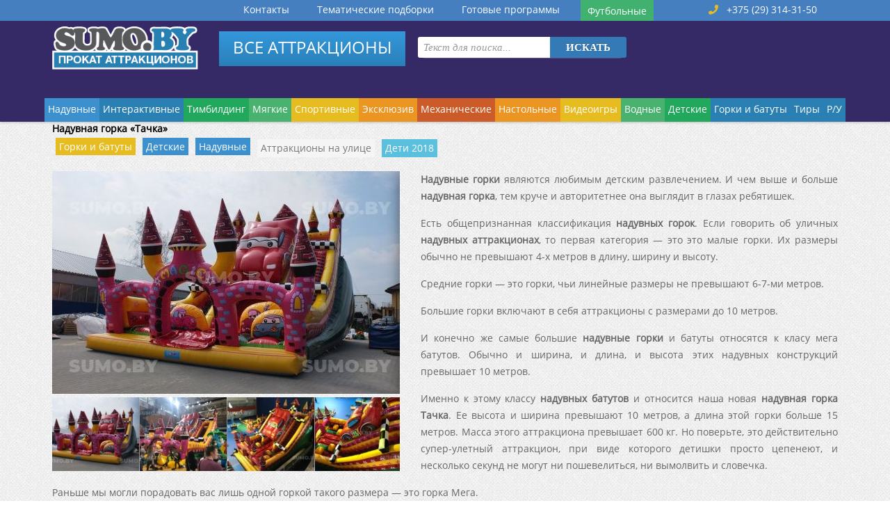

--- FILE ---
content_type: text/html; charset=UTF-8
request_url: https://sumo.by/attraktsiony/naduvnaya-gorka-tachka.html
body_size: 22845
content:
<!doctype html> 
<!--[if lt IE 7]><html class="no-js lt-ie9 lt-ie8 lt-ie7 ie6 oldie" lang="ru" dir="ltr"> <![endif]--> 
<!--[if IE 7]><html class="no-js lt-ie9 lt-ie8 ie7 oldie" lang="ru" dir="ltr"> <![endif]--> 
<!--[if IE 8]><html class="no-js lt-ie9 ie8 oldie" lang="ru" dir="ltr"> <![endif]--> 
<!--[if gt IE 8]><!--><html class="no-js" xmlns="http://www.w3.org/1999/xhtml" lang="ru" dir="ltr" prefix="og: http://ogp.me/ns#" > <!--<![endif]-->
<head>

   <!--  <base href="http://sumo.by/" /> -->
	<meta http-equiv="content-type" content="text/html; charset=utf-8" />
	<meta name="keywords" content="аренда, прокат, аттракцион, тимбилдинг, командные" />
	<meta name="description" content="Аттракционы, игровые зоны, аткивности. Реквизит для тимбилдинга (командообразования). Аренда, доставка, монтаж, сопровождение." />
	<title>Надувная горка «Тачка» | Аренда и прокат аттракционов</title>
	<!-- <link href="favicon.ico" rel="shortcut icon" type="image/vnd.microsoft.icon" /> -->
    <meta property="og:image" content="http://sumo.by/images/simo_by.png">
    <meta property="og:title" content="Аренда и прокат аттракционов">
    <meta property="og:url" content="https://sumo.by/" />


	

	<link href='https://fonts.googleapis.com/css?family=Open+Sans:400,300,600,700&subset=latin,cyrillic' rel='stylesheet' type='text/css'>
	<link rel="stylesheet" href="https://use.fontawesome.com/releases/v5.7.1/css/all.css" integrity="sha384-fnmOCqbTlWIlj8LyTjo7mOUStjsKC4pOpQbqyi7RrhN7udi9RwhKkMHpvLbHG9Sr" crossorigin="anonymous">
	<script defer src="https://use.fontawesome.com/releases/v5.7.1/js/all.js" integrity="sha384-eVEQC9zshBn0rFj4+TU78eNA19HMNigMviK/PU/FFjLXqa/GKPgX58rvt5Z8PLs7" crossorigin="anonymous"></script>
	
    
	
	 	
	<meta name='robots' content='max-image-preview:large' />

<!-- All in One SEO Pack 2.10.1 by Michael Torbert of Semper Fi Web Design[825,902] -->
<link rel="canonical" href="https://sumo.by/attraktsiony/naduvnaya-gorka-tachka.html" />
<!-- /all in one seo pack -->
<link rel="alternate" type="application/rss+xml" title="Аренда и прокат аттракционов &raquo; Лента комментариев к &laquo;Надувная горка &#171;Тачка&#187;&raquo;" href="https://sumo.by/attraktsiony/naduvnaya-gorka-tachka.html/feed" />
<script type="text/javascript">
/* <![CDATA[ */
window._wpemojiSettings = {"baseUrl":"https:\/\/s.w.org\/images\/core\/emoji\/15.0.3\/72x72\/","ext":".png","svgUrl":"https:\/\/s.w.org\/images\/core\/emoji\/15.0.3\/svg\/","svgExt":".svg","source":{"wpemoji":"https:\/\/sumo.by\/wp-includes\/js\/wp-emoji.js?ver=6.5.7","twemoji":"https:\/\/sumo.by\/wp-includes\/js\/twemoji.js?ver=6.5.7"}};
/**
 * @output wp-includes/js/wp-emoji-loader.js
 */

/**
 * Emoji Settings as exported in PHP via _print_emoji_detection_script().
 * @typedef WPEmojiSettings
 * @type {object}
 * @property {?object} source
 * @property {?string} source.concatemoji
 * @property {?string} source.twemoji
 * @property {?string} source.wpemoji
 * @property {?boolean} DOMReady
 * @property {?Function} readyCallback
 */

/**
 * Support tests.
 * @typedef SupportTests
 * @type {object}
 * @property {?boolean} flag
 * @property {?boolean} emoji
 */

/**
 * IIFE to detect emoji support and load Twemoji if needed.
 *
 * @param {Window} window
 * @param {Document} document
 * @param {WPEmojiSettings} settings
 */
( function wpEmojiLoader( window, document, settings ) {
	if ( typeof Promise === 'undefined' ) {
		return;
	}

	var sessionStorageKey = 'wpEmojiSettingsSupports';
	var tests = [ 'flag', 'emoji' ];

	/**
	 * Checks whether the browser supports offloading to a Worker.
	 *
	 * @since 6.3.0
	 *
	 * @private
	 *
	 * @returns {boolean}
	 */
	function supportsWorkerOffloading() {
		return (
			typeof Worker !== 'undefined' &&
			typeof OffscreenCanvas !== 'undefined' &&
			typeof URL !== 'undefined' &&
			URL.createObjectURL &&
			typeof Blob !== 'undefined'
		);
	}

	/**
	 * @typedef SessionSupportTests
	 * @type {object}
	 * @property {number} timestamp
	 * @property {SupportTests} supportTests
	 */

	/**
	 * Get support tests from session.
	 *
	 * @since 6.3.0
	 *
	 * @private
	 *
	 * @returns {?SupportTests} Support tests, or null if not set or older than 1 week.
	 */
	function getSessionSupportTests() {
		try {
			/** @type {SessionSupportTests} */
			var item = JSON.parse(
				sessionStorage.getItem( sessionStorageKey )
			);
			if (
				typeof item === 'object' &&
				typeof item.timestamp === 'number' &&
				new Date().valueOf() < item.timestamp + 604800 && // Note: Number is a week in seconds.
				typeof item.supportTests === 'object'
			) {
				return item.supportTests;
			}
		} catch ( e ) {}
		return null;
	}

	/**
	 * Persist the supports in session storage.
	 *
	 * @since 6.3.0
	 *
	 * @private
	 *
	 * @param {SupportTests} supportTests Support tests.
	 */
	function setSessionSupportTests( supportTests ) {
		try {
			/** @type {SessionSupportTests} */
			var item = {
				supportTests: supportTests,
				timestamp: new Date().valueOf()
			};

			sessionStorage.setItem(
				sessionStorageKey,
				JSON.stringify( item )
			);
		} catch ( e ) {}
	}

	/**
	 * Checks if two sets of Emoji characters render the same visually.
	 *
	 * This function may be serialized to run in a Worker. Therefore, it cannot refer to variables from the containing
	 * scope. Everything must be passed by parameters.
	 *
	 * @since 4.9.0
	 *
	 * @private
	 *
	 * @param {CanvasRenderingContext2D} context 2D Context.
	 * @param {string} set1 Set of Emoji to test.
	 * @param {string} set2 Set of Emoji to test.
	 *
	 * @return {boolean} True if the two sets render the same.
	 */
	function emojiSetsRenderIdentically( context, set1, set2 ) {
		// Cleanup from previous test.
		context.clearRect( 0, 0, context.canvas.width, context.canvas.height );
		context.fillText( set1, 0, 0 );
		var rendered1 = new Uint32Array(
			context.getImageData(
				0,
				0,
				context.canvas.width,
				context.canvas.height
			).data
		);

		// Cleanup from previous test.
		context.clearRect( 0, 0, context.canvas.width, context.canvas.height );
		context.fillText( set2, 0, 0 );
		var rendered2 = new Uint32Array(
			context.getImageData(
				0,
				0,
				context.canvas.width,
				context.canvas.height
			).data
		);

		return rendered1.every( function ( rendered2Data, index ) {
			return rendered2Data === rendered2[ index ];
		} );
	}

	/**
	 * Determines if the browser properly renders Emoji that Twemoji can supplement.
	 *
	 * This function may be serialized to run in a Worker. Therefore, it cannot refer to variables from the containing
	 * scope. Everything must be passed by parameters.
	 *
	 * @since 4.2.0
	 *
	 * @private
	 *
	 * @param {CanvasRenderingContext2D} context 2D Context.
	 * @param {string} type Whether to test for support of "flag" or "emoji".
	 * @param {Function} emojiSetsRenderIdentically Reference to emojiSetsRenderIdentically function, needed due to minification.
	 *
	 * @return {boolean} True if the browser can render emoji, false if it cannot.
	 */
	function browserSupportsEmoji( context, type, emojiSetsRenderIdentically ) {
		var isIdentical;

		switch ( type ) {
			case 'flag':
				/*
				 * Test for Transgender flag compatibility. Added in Unicode 13.
				 *
				 * To test for support, we try to render it, and compare the rendering to how it would look if
				 * the browser doesn't render it correctly (white flag emoji + transgender symbol).
				 */
				isIdentical = emojiSetsRenderIdentically(
					context,
					'\uD83C\uDFF3\uFE0F\u200D\u26A7\uFE0F', // as a zero-width joiner sequence
					'\uD83C\uDFF3\uFE0F\u200B\u26A7\uFE0F' // separated by a zero-width space
				);

				if ( isIdentical ) {
					return false;
				}

				/*
				 * Test for UN flag compatibility. This is the least supported of the letter locale flags,
				 * so gives us an easy test for full support.
				 *
				 * To test for support, we try to render it, and compare the rendering to how it would look if
				 * the browser doesn't render it correctly ([U] + [N]).
				 */
				isIdentical = emojiSetsRenderIdentically(
					context,
					'\uD83C\uDDFA\uD83C\uDDF3', // as the sequence of two code points
					'\uD83C\uDDFA\u200B\uD83C\uDDF3' // as the two code points separated by a zero-width space
				);

				if ( isIdentical ) {
					return false;
				}

				/*
				 * Test for English flag compatibility. England is a country in the United Kingdom, it
				 * does not have a two letter locale code but rather a five letter sub-division code.
				 *
				 * To test for support, we try to render it, and compare the rendering to how it would look if
				 * the browser doesn't render it correctly (black flag emoji + [G] + [B] + [E] + [N] + [G]).
				 */
				isIdentical = emojiSetsRenderIdentically(
					context,
					// as the flag sequence
					'\uD83C\uDFF4\uDB40\uDC67\uDB40\uDC62\uDB40\uDC65\uDB40\uDC6E\uDB40\uDC67\uDB40\uDC7F',
					// with each code point separated by a zero-width space
					'\uD83C\uDFF4\u200B\uDB40\uDC67\u200B\uDB40\uDC62\u200B\uDB40\uDC65\u200B\uDB40\uDC6E\u200B\uDB40\uDC67\u200B\uDB40\uDC7F'
				);

				return ! isIdentical;
			case 'emoji':
				/*
				 * Four and twenty blackbirds baked in a pie.
				 *
				 * To test for Emoji 15.0 support, try to render a new emoji: Blackbird.
				 *
				 * The Blackbird is a ZWJ sequence combining 🐦 Bird and ⬛ large black square.,
				 *
				 * 0x1F426 (\uD83D\uDC26) == Bird
				 * 0x200D == Zero-Width Joiner (ZWJ) that links the code points for the new emoji or
				 * 0x200B == Zero-Width Space (ZWS) that is rendered for clients not supporting the new emoji.
				 * 0x2B1B == Large Black Square
				 *
				 * When updating this test for future Emoji releases, ensure that individual emoji that make up the
				 * sequence come from older emoji standards.
				 */
				isIdentical = emojiSetsRenderIdentically(
					context,
					'\uD83D\uDC26\u200D\u2B1B', // as the zero-width joiner sequence
					'\uD83D\uDC26\u200B\u2B1B' // separated by a zero-width space
				);

				return ! isIdentical;
		}

		return false;
	}

	/**
	 * Checks emoji support tests.
	 *
	 * This function may be serialized to run in a Worker. Therefore, it cannot refer to variables from the containing
	 * scope. Everything must be passed by parameters.
	 *
	 * @since 6.3.0
	 *
	 * @private
	 *
	 * @param {string[]} tests Tests.
	 * @param {Function} browserSupportsEmoji Reference to browserSupportsEmoji function, needed due to minification.
	 * @param {Function} emojiSetsRenderIdentically Reference to emojiSetsRenderIdentically function, needed due to minification.
	 *
	 * @return {SupportTests} Support tests.
	 */
	function testEmojiSupports( tests, browserSupportsEmoji, emojiSetsRenderIdentically ) {
		var canvas;
		if (
			typeof WorkerGlobalScope !== 'undefined' &&
			self instanceof WorkerGlobalScope
		) {
			canvas = new OffscreenCanvas( 300, 150 ); // Dimensions are default for HTMLCanvasElement.
		} else {
			canvas = document.createElement( 'canvas' );
		}

		var context = canvas.getContext( '2d', { willReadFrequently: true } );

		/*
		 * Chrome on OS X added native emoji rendering in M41. Unfortunately,
		 * it doesn't work when the font is bolder than 500 weight. So, we
		 * check for bold rendering support to avoid invisible emoji in Chrome.
		 */
		context.textBaseline = 'top';
		context.font = '600 32px Arial';

		var supports = {};
		tests.forEach( function ( test ) {
			supports[ test ] = browserSupportsEmoji( context, test, emojiSetsRenderIdentically );
		} );
		return supports;
	}

	/**
	 * Adds a script to the head of the document.
	 *
	 * @ignore
	 *
	 * @since 4.2.0
	 *
	 * @param {string} src The url where the script is located.
	 *
	 * @return {void}
	 */
	function addScript( src ) {
		var script = document.createElement( 'script' );
		script.src = src;
		script.defer = true;
		document.head.appendChild( script );
	}

	settings.supports = {
		everything: true,
		everythingExceptFlag: true
	};

	// Create a promise for DOMContentLoaded since the worker logic may finish after the event has fired.
	var domReadyPromise = new Promise( function ( resolve ) {
		document.addEventListener( 'DOMContentLoaded', resolve, {
			once: true
		} );
	} );

	// Obtain the emoji support from the browser, asynchronously when possible.
	new Promise( function ( resolve ) {
		var supportTests = getSessionSupportTests();
		if ( supportTests ) {
			resolve( supportTests );
			return;
		}

		if ( supportsWorkerOffloading() ) {
			try {
				// Note that the functions are being passed as arguments due to minification.
				var workerScript =
					'postMessage(' +
					testEmojiSupports.toString() +
					'(' +
					[
						JSON.stringify( tests ),
						browserSupportsEmoji.toString(),
						emojiSetsRenderIdentically.toString()
					].join( ',' ) +
					'));';
				var blob = new Blob( [ workerScript ], {
					type: 'text/javascript'
				} );
				var worker = new Worker( URL.createObjectURL( blob ), { name: 'wpTestEmojiSupports' } );
				worker.onmessage = function ( event ) {
					supportTests = event.data;
					setSessionSupportTests( supportTests );
					worker.terminate();
					resolve( supportTests );
				};
				return;
			} catch ( e ) {}
		}

		supportTests = testEmojiSupports( tests, browserSupportsEmoji, emojiSetsRenderIdentically );
		setSessionSupportTests( supportTests );
		resolve( supportTests );
	} )
		// Once the browser emoji support has been obtained from the session, finalize the settings.
		.then( function ( supportTests ) {
			/*
			 * Tests the browser support for flag emojis and other emojis, and adjusts the
			 * support settings accordingly.
			 */
			for ( var test in supportTests ) {
				settings.supports[ test ] = supportTests[ test ];

				settings.supports.everything =
					settings.supports.everything && settings.supports[ test ];

				if ( 'flag' !== test ) {
					settings.supports.everythingExceptFlag =
						settings.supports.everythingExceptFlag &&
						settings.supports[ test ];
				}
			}

			settings.supports.everythingExceptFlag =
				settings.supports.everythingExceptFlag &&
				! settings.supports.flag;

			// Sets DOMReady to false and assigns a ready function to settings.
			settings.DOMReady = false;
			settings.readyCallback = function () {
				settings.DOMReady = true;
			};
		} )
		.then( function () {
			return domReadyPromise;
		} )
		.then( function () {
			// When the browser can not render everything we need to load a polyfill.
			if ( ! settings.supports.everything ) {
				settings.readyCallback();

				var src = settings.source || {};

				if ( src.concatemoji ) {
					addScript( src.concatemoji );
				} else if ( src.wpemoji && src.twemoji ) {
					addScript( src.twemoji );
					addScript( src.wpemoji );
				}
			}
		} );
} )( window, document, window._wpemojiSettings );

/* ]]> */
</script>
		<style type="text/css">
				</style>
	<link rel='stylesheet' id='bootstrap-css-old-css' href='https://sumo.by/wp-content/themes/sumo/css/bootstrap1.min.css?ver=6.5.7' type='text/css' media='all' />
<link rel='stylesheet' id='bootstrap-css-css' href='https://sumo.by/wp-content/themes/sumo/css/bootstrap.css?ver=6.5.7' type='text/css' media='all' />
<style id='wp-emoji-styles-inline-css' type='text/css'>

	img.wp-smiley, img.emoji {
		display: inline !important;
		border: none !important;
		box-shadow: none !important;
		height: 1em !important;
		width: 1em !important;
		margin: 0 0.07em !important;
		vertical-align: -0.1em !important;
		background: none !important;
		padding: 0 !important;
	}
</style>
<link rel='stylesheet' id='wp-block-library-css' href='https://sumo.by/wp-includes/css/dist/block-library/style.css?ver=6.5.7' type='text/css' media='all' />
<style id='classic-theme-styles-inline-css' type='text/css'>
/**
 * These rules are needed for backwards compatibility.
 * They should match the button element rules in the base theme.json file.
 */
.wp-block-button__link {
	color: #ffffff;
	background-color: #32373c;
	border-radius: 9999px; /* 100% causes an oval, but any explicit but really high value retains the pill shape. */

	/* This needs a low specificity so it won't override the rules from the button element if defined in theme.json. */
	box-shadow: none;
	text-decoration: none;

	/* The extra 2px are added to size solids the same as the outline versions.*/
	padding: calc(0.667em + 2px) calc(1.333em + 2px);

	font-size: 1.125em;
}

.wp-block-file__button {
	background: #32373c;
	color: #ffffff;
	text-decoration: none;
}

</style>
<style id='global-styles-inline-css' type='text/css'>
body{--wp--preset--color--black: #000000;--wp--preset--color--cyan-bluish-gray: #abb8c3;--wp--preset--color--white: #ffffff;--wp--preset--color--pale-pink: #f78da7;--wp--preset--color--vivid-red: #cf2e2e;--wp--preset--color--luminous-vivid-orange: #ff6900;--wp--preset--color--luminous-vivid-amber: #fcb900;--wp--preset--color--light-green-cyan: #7bdcb5;--wp--preset--color--vivid-green-cyan: #00d084;--wp--preset--color--pale-cyan-blue: #8ed1fc;--wp--preset--color--vivid-cyan-blue: #0693e3;--wp--preset--color--vivid-purple: #9b51e0;--wp--preset--gradient--vivid-cyan-blue-to-vivid-purple: linear-gradient(135deg,rgba(6,147,227,1) 0%,rgb(155,81,224) 100%);--wp--preset--gradient--light-green-cyan-to-vivid-green-cyan: linear-gradient(135deg,rgb(122,220,180) 0%,rgb(0,208,130) 100%);--wp--preset--gradient--luminous-vivid-amber-to-luminous-vivid-orange: linear-gradient(135deg,rgba(252,185,0,1) 0%,rgba(255,105,0,1) 100%);--wp--preset--gradient--luminous-vivid-orange-to-vivid-red: linear-gradient(135deg,rgba(255,105,0,1) 0%,rgb(207,46,46) 100%);--wp--preset--gradient--very-light-gray-to-cyan-bluish-gray: linear-gradient(135deg,rgb(238,238,238) 0%,rgb(169,184,195) 100%);--wp--preset--gradient--cool-to-warm-spectrum: linear-gradient(135deg,rgb(74,234,220) 0%,rgb(151,120,209) 20%,rgb(207,42,186) 40%,rgb(238,44,130) 60%,rgb(251,105,98) 80%,rgb(254,248,76) 100%);--wp--preset--gradient--blush-light-purple: linear-gradient(135deg,rgb(255,206,236) 0%,rgb(152,150,240) 100%);--wp--preset--gradient--blush-bordeaux: linear-gradient(135deg,rgb(254,205,165) 0%,rgb(254,45,45) 50%,rgb(107,0,62) 100%);--wp--preset--gradient--luminous-dusk: linear-gradient(135deg,rgb(255,203,112) 0%,rgb(199,81,192) 50%,rgb(65,88,208) 100%);--wp--preset--gradient--pale-ocean: linear-gradient(135deg,rgb(255,245,203) 0%,rgb(182,227,212) 50%,rgb(51,167,181) 100%);--wp--preset--gradient--electric-grass: linear-gradient(135deg,rgb(202,248,128) 0%,rgb(113,206,126) 100%);--wp--preset--gradient--midnight: linear-gradient(135deg,rgb(2,3,129) 0%,rgb(40,116,252) 100%);--wp--preset--font-size--small: 13px;--wp--preset--font-size--medium: 20px;--wp--preset--font-size--large: 36px;--wp--preset--font-size--x-large: 42px;--wp--preset--spacing--20: 0.44rem;--wp--preset--spacing--30: 0.67rem;--wp--preset--spacing--40: 1rem;--wp--preset--spacing--50: 1.5rem;--wp--preset--spacing--60: 2.25rem;--wp--preset--spacing--70: 3.38rem;--wp--preset--spacing--80: 5.06rem;--wp--preset--shadow--natural: 6px 6px 9px rgba(0, 0, 0, 0.2);--wp--preset--shadow--deep: 12px 12px 50px rgba(0, 0, 0, 0.4);--wp--preset--shadow--sharp: 6px 6px 0px rgba(0, 0, 0, 0.2);--wp--preset--shadow--outlined: 6px 6px 0px -3px rgba(255, 255, 255, 1), 6px 6px rgba(0, 0, 0, 1);--wp--preset--shadow--crisp: 6px 6px 0px rgba(0, 0, 0, 1);}:where(.is-layout-flex){gap: 0.5em;}:where(.is-layout-grid){gap: 0.5em;}body .is-layout-flex{display: flex;}body .is-layout-flex{flex-wrap: wrap;align-items: center;}body .is-layout-flex > *{margin: 0;}body .is-layout-grid{display: grid;}body .is-layout-grid > *{margin: 0;}:where(.wp-block-columns.is-layout-flex){gap: 2em;}:where(.wp-block-columns.is-layout-grid){gap: 2em;}:where(.wp-block-post-template.is-layout-flex){gap: 1.25em;}:where(.wp-block-post-template.is-layout-grid){gap: 1.25em;}.has-black-color{color: var(--wp--preset--color--black) !important;}.has-cyan-bluish-gray-color{color: var(--wp--preset--color--cyan-bluish-gray) !important;}.has-white-color{color: var(--wp--preset--color--white) !important;}.has-pale-pink-color{color: var(--wp--preset--color--pale-pink) !important;}.has-vivid-red-color{color: var(--wp--preset--color--vivid-red) !important;}.has-luminous-vivid-orange-color{color: var(--wp--preset--color--luminous-vivid-orange) !important;}.has-luminous-vivid-amber-color{color: var(--wp--preset--color--luminous-vivid-amber) !important;}.has-light-green-cyan-color{color: var(--wp--preset--color--light-green-cyan) !important;}.has-vivid-green-cyan-color{color: var(--wp--preset--color--vivid-green-cyan) !important;}.has-pale-cyan-blue-color{color: var(--wp--preset--color--pale-cyan-blue) !important;}.has-vivid-cyan-blue-color{color: var(--wp--preset--color--vivid-cyan-blue) !important;}.has-vivid-purple-color{color: var(--wp--preset--color--vivid-purple) !important;}.has-black-background-color{background-color: var(--wp--preset--color--black) !important;}.has-cyan-bluish-gray-background-color{background-color: var(--wp--preset--color--cyan-bluish-gray) !important;}.has-white-background-color{background-color: var(--wp--preset--color--white) !important;}.has-pale-pink-background-color{background-color: var(--wp--preset--color--pale-pink) !important;}.has-vivid-red-background-color{background-color: var(--wp--preset--color--vivid-red) !important;}.has-luminous-vivid-orange-background-color{background-color: var(--wp--preset--color--luminous-vivid-orange) !important;}.has-luminous-vivid-amber-background-color{background-color: var(--wp--preset--color--luminous-vivid-amber) !important;}.has-light-green-cyan-background-color{background-color: var(--wp--preset--color--light-green-cyan) !important;}.has-vivid-green-cyan-background-color{background-color: var(--wp--preset--color--vivid-green-cyan) !important;}.has-pale-cyan-blue-background-color{background-color: var(--wp--preset--color--pale-cyan-blue) !important;}.has-vivid-cyan-blue-background-color{background-color: var(--wp--preset--color--vivid-cyan-blue) !important;}.has-vivid-purple-background-color{background-color: var(--wp--preset--color--vivid-purple) !important;}.has-black-border-color{border-color: var(--wp--preset--color--black) !important;}.has-cyan-bluish-gray-border-color{border-color: var(--wp--preset--color--cyan-bluish-gray) !important;}.has-white-border-color{border-color: var(--wp--preset--color--white) !important;}.has-pale-pink-border-color{border-color: var(--wp--preset--color--pale-pink) !important;}.has-vivid-red-border-color{border-color: var(--wp--preset--color--vivid-red) !important;}.has-luminous-vivid-orange-border-color{border-color: var(--wp--preset--color--luminous-vivid-orange) !important;}.has-luminous-vivid-amber-border-color{border-color: var(--wp--preset--color--luminous-vivid-amber) !important;}.has-light-green-cyan-border-color{border-color: var(--wp--preset--color--light-green-cyan) !important;}.has-vivid-green-cyan-border-color{border-color: var(--wp--preset--color--vivid-green-cyan) !important;}.has-pale-cyan-blue-border-color{border-color: var(--wp--preset--color--pale-cyan-blue) !important;}.has-vivid-cyan-blue-border-color{border-color: var(--wp--preset--color--vivid-cyan-blue) !important;}.has-vivid-purple-border-color{border-color: var(--wp--preset--color--vivid-purple) !important;}.has-vivid-cyan-blue-to-vivid-purple-gradient-background{background: var(--wp--preset--gradient--vivid-cyan-blue-to-vivid-purple) !important;}.has-light-green-cyan-to-vivid-green-cyan-gradient-background{background: var(--wp--preset--gradient--light-green-cyan-to-vivid-green-cyan) !important;}.has-luminous-vivid-amber-to-luminous-vivid-orange-gradient-background{background: var(--wp--preset--gradient--luminous-vivid-amber-to-luminous-vivid-orange) !important;}.has-luminous-vivid-orange-to-vivid-red-gradient-background{background: var(--wp--preset--gradient--luminous-vivid-orange-to-vivid-red) !important;}.has-very-light-gray-to-cyan-bluish-gray-gradient-background{background: var(--wp--preset--gradient--very-light-gray-to-cyan-bluish-gray) !important;}.has-cool-to-warm-spectrum-gradient-background{background: var(--wp--preset--gradient--cool-to-warm-spectrum) !important;}.has-blush-light-purple-gradient-background{background: var(--wp--preset--gradient--blush-light-purple) !important;}.has-blush-bordeaux-gradient-background{background: var(--wp--preset--gradient--blush-bordeaux) !important;}.has-luminous-dusk-gradient-background{background: var(--wp--preset--gradient--luminous-dusk) !important;}.has-pale-ocean-gradient-background{background: var(--wp--preset--gradient--pale-ocean) !important;}.has-electric-grass-gradient-background{background: var(--wp--preset--gradient--electric-grass) !important;}.has-midnight-gradient-background{background: var(--wp--preset--gradient--midnight) !important;}.has-small-font-size{font-size: var(--wp--preset--font-size--small) !important;}.has-medium-font-size{font-size: var(--wp--preset--font-size--medium) !important;}.has-large-font-size{font-size: var(--wp--preset--font-size--large) !important;}.has-x-large-font-size{font-size: var(--wp--preset--font-size--x-large) !important;}
.wp-block-navigation a:where(:not(.wp-element-button)){color: inherit;}
:where(.wp-block-post-template.is-layout-flex){gap: 1.25em;}:where(.wp-block-post-template.is-layout-grid){gap: 1.25em;}
:where(.wp-block-columns.is-layout-flex){gap: 2em;}:where(.wp-block-columns.is-layout-grid){gap: 2em;}
.wp-block-pullquote{font-size: 1.5em;line-height: 1.6;}
</style>
<link rel='stylesheet' id='style-css-css' href='https://sumo.by/wp-content/themes/sumo/style.css?ver=1.3.5.7' type='text/css' media='all' />
<link rel='stylesheet' id='wp-paginate-css' href='https://sumo.by/wp-content/plugins/wp-paginate/css/wp-paginate.css?ver=2.0.7' type='text/css' media='screen' />
<script type="text/javascript" id="jquery-core-js-extra">
/* <![CDATA[ */
var SS_DATA = {"ajaxurl":"https:\/\/sumo.by\/wp-admin\/admin-ajax.php"};
/* ]]> */
</script>
<script type="text/javascript" src="https://sumo.by/wp-includes/js/jquery/jquery.js?ver=3.7.1" id="jquery-core-js"></script>
<script type="text/javascript" src="https://sumo.by/wp-includes/js/jquery/jquery-migrate.js?ver=3.4.1" id="jquery-migrate-js"></script>
<script type="text/javascript" src="https://sumo.by/wp-content/themes/sumo/js/bootstrap.js?ver=6.5.7" id="bootstrap-js-js"></script>
<link rel="https://api.w.org/" href="https://sumo.by/wp-json/" /><link rel="alternate" type="application/json" href="https://sumo.by/wp-json/wp/v2/posts/538" /><link rel="EditURI" type="application/rsd+xml" title="RSD" href="https://sumo.by/xmlrpc.php?rsd" />
<meta name="generator" content="WordPress 6.5.7" />
<link rel='shortlink' href='https://sumo.by/?p=538' />
<link rel="alternate" type="application/json+oembed" href="https://sumo.by/wp-json/oembed/1.0/embed?url=https%3A%2F%2Fsumo.by%2Fattraktsiony%2Fnaduvnaya-gorka-tachka.html" />
<link rel="alternate" type="text/xml+oembed" href="https://sumo.by/wp-json/oembed/1.0/embed?url=https%3A%2F%2Fsumo.by%2Fattraktsiony%2Fnaduvnaya-gorka-tachka.html&#038;format=xml" />
	
</head>
<body>
<!-- class="tmpl-index itemid-213 lang-ru com-content view-article layout-none task-none zoo-itemid-0 zoo-categoryid-0 device-ios-no device-android-no device-mobile-no device-table-no body-inside" -->
    


    <!--[if lt IE 7]><p class="browsehappy">
        You are using an <strong>outdated</strong> browser. Please
        <a href="http://browsehappy.com/">upgrade your browser</a> to improve your experience. </p><![endif]-->


    <!--
        Your HTML code starts here!
    -->
<div class="page-wrapper">
	<div class="alt" id="header">
		<div class="header_top">
			<!-- <ul class="nav menu">
				<li class="item-200"><a href="https://sumo.by/контакты." >Контакты</a></li>
				<li class="item-492 parent"><a href="https://sumo.by/тематический-поиск" >Тематические подборки</a></li>
				<li class="item-618"><a class="green" href="https://sumo.by/новинки" >Новинки</a></li>
				<li class="item-636"><a href="/gotovye-programmy.html" >Готовые программы</a></li>
				<li class="item-731"><a class="green" href="/novyj-god-2019.html" >НОВЫЙ ГОД 2019</a></li>
				<li class="item-733"><a class="yellow-new-1" href="/novinki-zima-2019.html" >НОВИНКИ ЗИМА 2019!!!</a></li>
				<li class="item-728"><a class="green" href="/futbolnye.html" >Футбольные</a></li>
			</ul> -->
			<ul id="menu-topmenu" class="nav menu"><li id="menu-item-2298" class="menu-item menu-item-type-post_type menu-item-object-page menu-item-2298"><a href="https://sumo.by/contact-html">Контакты</a></li>
<li id="menu-item-2299" class="menu-item menu-item-type-post_type menu-item-object-page menu-item-2299"><a href="https://sumo.by/%d1%82%d0%b5%d0%bc%d0%b0%d1%82%d0%b8%d1%87%d0%b5%d1%81%d0%ba%d0%b8%d0%b9-%d0%bf%d0%be%d0%b8%d1%81%d0%ba">Тематические подборки</a></li>
<li id="menu-item-2921" class="menu-item menu-item-type-taxonomy menu-item-object-post_tag menu-item-2921"><a href="https://sumo.by/tag/%d0%b3%d0%be%d1%82%d0%be%d0%b2%d1%8b%d0%b5-%d0%bf%d1%80%d0%be%d0%b3%d1%80%d0%b0%d0%bc%d0%bc%d1%8b">Готовые программы</a></li>
<li id="menu-item-2304" class="green menu-item menu-item-type-taxonomy menu-item-object-post_tag menu-item-2304"><a href="https://sumo.by/tag/%d1%84%d1%83%d1%82%d0%b1%d0%be%d0%bb%d1%8c%d0%bd%d1%8b%d0%b5">Футбольные</a></li>
</ul>
			<div class="custom"  style="height: 145px; background-color: #352966;">
				<!-- <img src="/images/bg2019.jpg" alt="" style="margin-top:0px; object-fit: cover; width: 100%; height: 100%;" class="pull-center"/> -->

			</div>

		</div>
		<div class="stuff">
			<div class=" cart " style="">
				<a href="https://sumo.by/cart" class="header-link dont-print"> 
					<i class="fas fa-cart-arrow-down" id="shopping-cart"></i>
					<p>0</p>
				</a>
			</div>
			<div class="top1">
				<div class="logo">					

					<div class="custom-logo"  >
						<p style="text-align: left;">
							<a href="https://sumo.by" title="Аренда аттракционов"> <img alt="Logo" border="0" src="/images/logo5.png" style="width:210px" /></a>
						</p>						
					</div>

				</div>
				<div class="themesearch">					

					<div class="custom"  >
						<div class="btn-all">
						<a href="/category/attraktsiony" title="ВСЕ АТТРАКЦИОНЫ">ВСЕ АТТРАКЦИОНЫ</a></div>
					<!--<p style="text-align: center;">

					<a title="Все аттракционы" href="/attraktsiony.html">Все аттракционы</a>

					</p>--></div>

				</div>
				<div class="search">
						
					<form id="mod-finder-searchform" action="https://sumo.by" method="get" class="form-wrapper cf">
						<div class="finder">
							<button class="btn btn-primary hasTooltip  finder" type="submit" title="Искать">Искать</button><input type="text" name="s" id="mod-finder-searchword"  value="" placeholder="Текст для поиска..." />
						</div>
					</form>

				</div>
				
				<div id="topmenu">
					
				</div>	
				<div id="contacts_ver2">
					

					<div class="custom"  >
						</div>


					<div class="custom"  >
						<!-- <a href="http://fun2mass.by/funny_sport_2019_ok.pdf"  target="_blank">
							<img src="/images/logo_minsk2019.png" alt="" class="pull-center"/>
						</a> -->
					</div>

				</div>
				
			</div>
			<div class="top2">
			
			</div>
			<div class="top3">
			
				<div class="subnav">

				    <!-- <ul class="nav nav-pills menu">
						<li class="item-201"><a class="blue-new-1 " href="https://sumo.by/category/naduvnye" >Надувные</a></li>
						<li class="item-202"><a class="blue-new-2" href="https://sumo.by/category/interaktiv" >Интерактивные</a></li>
						<li class="item-203"><a class="green-new-1" href="/teambuilding.html" >Тимбилдинг</a></li>
						<li class="item-217"><a class="green-new-2" href="/myagkie-attraktsiony.html" >Мягкие</a></li>
						<li class="item-204 parent"><a class="yellow-new-1" href="/sportivnye-attraktsiony.html" >Спортивные</a></li>
						<li class="item-216"><a class="yellow-new-2" href="/eksklyuzivnye-attraktsiony.html" >Эксклюзив</a></li>
						<li class="item-215"><a class="orange-new-1" href="/mekhanicheskie-attraktsiony.html" >Механические</a></li>
						<li class="item-205"><a class="yellow-new-2" href="/nastolnye-attraktsiony.html" >Настольные</a></li>
						<li class="item-206"><a class="yellow-new-1" href="/konsolnye-attraktsiony.html" >Видеоигры</a></li>
						<li class="item-207"><a class="green-new-2 " href="/vodnye-attraktsiony.html" >Водные</a></li>
						<li class="item-208"><a class="green-new-1" href="/detskie-attraktsiony.html" >Детские</a></li>
						<li class="item-714"><a class="blue-new-2 " href="/gorki-batuty.html" >Горки и батуты</a></li>
						<li class="item-209"><a class="blue-new-1" href="https://sumo.by/category/tir" >Тиры</a></li>
						<li class="item-210"><a class="blue-new-1 " href="/radioupravlyaemye-modeli.html" >Р/У</a></li>
					</ul> -->
					<ul id="menu-submenu" class="nav nav-pills menu"><li id="menu-item-684" class="blue-new-1 menu-item menu-item-type-taxonomy menu-item-object-category current-post-ancestor current-menu-parent current-post-parent menu-item-684"><a href="https://sumo.by/category/attraktsiony/naduvnye">Надувные</a></li>
<li id="menu-item-688" class="blue-new-2 menu-item menu-item-type-taxonomy menu-item-object-category menu-item-688"><a href="https://sumo.by/category/attraktsiony/interaktiv">Интерактивные</a></li>
<li id="menu-item-689" class="green-new-1 menu-item menu-item-type-taxonomy menu-item-object-category menu-item-689"><a href="https://sumo.by/category/attraktsiony/teambuilding">Тимбилдинг</a></li>
<li id="menu-item-692" class="green-new-2 menu-item menu-item-type-taxonomy menu-item-object-category menu-item-692"><a href="https://sumo.by/category/attraktsiony/soft">Мягкие</a></li>
<li id="menu-item-696" class="yellow-new-1 menu-item menu-item-type-taxonomy menu-item-object-category menu-item-696"><a href="https://sumo.by/category/attraktsiony/sport">Спортивные</a></li>
<li id="menu-item-698" class="yellow-new-2 menu-item menu-item-type-taxonomy menu-item-object-category menu-item-698"><a href="https://sumo.by/category/attraktsiony/exl">Эксклюзив</a></li>
<li id="menu-item-699" class="orange-new-1 menu-item menu-item-type-taxonomy menu-item-object-category menu-item-699"><a href="https://sumo.by/category/attraktsiony/meh">Механические</a></li>
<li id="menu-item-695" class="yellow-new-2 menu-item menu-item-type-taxonomy menu-item-object-category menu-item-695"><a href="https://sumo.by/category/attraktsiony/tableplayed">Настольные</a></li>
<li id="menu-item-697" class="yellow-new-1 menu-item menu-item-type-taxonomy menu-item-object-category menu-item-697"><a href="https://sumo.by/category/attraktsiony/console">Видеоигры</a></li>
<li id="menu-item-694" class="green-new-2 menu-item menu-item-type-taxonomy menu-item-object-category menu-item-694"><a href="https://sumo.by/category/attraktsiony/water">Водные</a></li>
<li id="menu-item-685" class="green-new-1 menu-item menu-item-type-taxonomy menu-item-object-category current-post-ancestor current-menu-parent current-post-parent menu-item-685"><a href="https://sumo.by/category/attraktsiony/childrens">Детские</a></li>
<li id="menu-item-686" class="blue-new-2 menu-item menu-item-type-taxonomy menu-item-object-category current-post-ancestor current-menu-parent current-post-parent menu-item-686"><a href="https://sumo.by/category/attraktsiony/gorki">Горки и батуты</a></li>
<li id="menu-item-693" class="blue-new-2 menu-item menu-item-type-taxonomy menu-item-object-category menu-item-693"><a href="https://sumo.by/category/attraktsiony/tir">Тиры</a></li>
<li id="menu-item-705" class="blue-new-2 menu-item menu-item-type-taxonomy menu-item-object-category menu-item-705"><a href="https://sumo.by/category/attraktsiony/radio">Р/У</a></li>
</ul>
				</div>

				<div class="custom"  >
					<!-- <img src="/images/girlianda8.png" alt="" style="margin-left:23px" class="pull-center"/> -->

				</div>

			</div>
		</div>
	</div><div id="content">



    <div class="stuff">
                        
                
        <div class="item-page" itemscope itemtype="http://schema.org/Article">
            <meta itemprop="inLanguage" content="ru-RU" />
            
                
                
                        
            
            

                
            <div class="text-information">
                        
                <div itemprop="articleBody" class="articleBody">
                    <h1>
                       Надувная горка &#171;Тачка&#187;                      
                    </h1>
                                
                    <ul class="tags inline">
                       <!--  <li class="tag-4 tag-list0" itemprop="keywords">
                            <a href="/naduvnye-attraktsiony.html" class="label label-info blue-1">
                                Надувные аттракционы                    </a>
                        </li>
                        <li class="tag-15 tag-list1" itemprop="keywords">
                            <a href="/detskie-attraktsiony.html" class="label label-info green-3">
                                Детские                 </a>
                        </li>
                       <li class="tag-80 tag-list2" itemprop="keywords">
                            <a href="/gorki-batuty.html" class="label label-info pink-2">
                                Горки и батуты                  </a>
                        </li>
                         <li class="tag-90 tag-list3" itemprop="keywords">
                            <a href="/tag/deti-2018.html" class="label label-info">
                                Дети 2018                   </a>
                        </li> -->
                      <li><a href="/category/gorki" class="label label-info blue-2">Горки и батуты</a></li><li><a href="/category/childrens" class="label label-info blue-1">Детские</a></li><li><a href="/category/naduvnye" class="label label-info blue-1">Надувные</a></li><li><a href="/tag/%d0%b0%d1%82%d1%82%d1%80%d0%b0%d0%ba%d1%86%d0%b8%d0%be%d0%bd%d1%8b-%d0%bd%d0%b0-%d1%83%d0%bb%d0%b8%d1%86%d0%b5" class="label label-info button15 tag-608">Аттракционы на улице</a></li><li><a href="/tag/%d0%b4%d0%b5%d1%82%d0%b8-2018" class="label label-info button15 tag-604">Дети 2018</a></li>                    </ul>
                        
            
                                          <div id="supsystic-slider-wrapper-4_10462" class="supsystic-slider-wrapper"> <div class="slider-sharing-top"></div> <div id="supsystic-slider-4_10462" class="supsystic-slider supsystic-slider-bx" data-type="bx" data-settings="{&quot;general&quot;:{&quot;mode&quot;:&quot;horizontal&quot;,&quot;moveSlides&quot;:&quot;0&quot;,&quot;auto&quot;:&quot;disable&quot;,&quot;slideshowControls&quot;:&quot;disable&quot;,&quot;navigation&quot;:&quot;1&quot;,&quot;rows&quot;:&quot;0&quot;,&quot;captions&quot;:&quot;true&quot;,&quot;captionsByMouseover&quot;:&quot;true&quot;,&quot;speed&quot;:&quot;500&quot;,&quot;easing&quot;:&quot;linear&quot;},&quot;touch&quot;:{&quot;touchEnabled&quot;:&quot;true&quot;,&quot;oneToOne&quot;:&quot;true&quot;,&quot;swipeThreshold&quot;:&quot;55&quot;},&quot;pager&quot;:{&quot;pagerEnabled&quot;:&quot;true&quot;,&quot;pagerType&quot;:&quot;full&quot;},&quot;properties&quot;:{&quot;width&quot;:&quot;500&quot;,&quot;widthType&quot;:&quot;px&quot;,&quot;height&quot;:&quot;320&quot;,&quot;videoAutoplay&quot;:&quot;false&quot;,&quot;position&quot;:&quot;center&quot;},&quot;caption&quot;:{&quot;color&quot;:&quot;#fff&quot;,&quot;font-size&quot;:&quot;14&quot;,&quot;text-align&quot;:&quot;auto&quot;,&quot;font-family&quot;:&quot;Open Sans&quot;,&quot;font-type&quot;:&quot;standard&quot;,&quot;background-color-hex&quot;:&quot;#000&quot;,&quot;background-color&quot;:&quot;rgba(0, 0, 0, 1)&quot;,&quot;background-opacity&quot;:&quot;0.5&quot;,&quot;inTop&quot;:&quot;false&quot;},&quot;socialSharing&quot;:{&quot;status&quot;:&quot;disable&quot;,&quot;pluginInstalled&quot;:false,&quot;projectsList&quot;:[],&quot;html&quot;:&quot;&quot;},&quot;__veditor__&quot;:&quot;&quot;}" data-thumbs="thumbnails-4" style="visibility: hidden; direction: ltr"> <ul style="visibility: hidden; margin: 0 !important;"> <li class="slide" data-id="1"> <img decoding="async" src="https://sumo.by/wp-content/uploads/2019/01/DSCF4070-500x320.jpg" alt="" title="" data-title=""/> </li> <li class="slide" data-id="2"> <img decoding="async" src="https://sumo.by/wp-content/uploads/2019/01/giggantaskaya-gorka-500x320.jpg" alt="" title="" data-title=""/> </li> <li class="slide" data-id="3"> <img decoding="async" src="https://sumo.by/wp-content/uploads/2019/01/naduvnaya-gorka-500x320.jpg" alt="" title="" data-title=""/> </li> <li class="slide" data-id="4"> <img decoding="async" src="https://sumo.by/wp-content/uploads/2019/01/detskaya_gorka-500x320.jpg" alt="" title="" data-title=""/> </li> </ul> </div> <div id="bx-clearfix" style="clear:both;"></div> <ul class="thumbnails-4 thumbs" style="visibility: hidden; margin: 0 !important;"> <li> <img decoding="async" data-index="0" src="https://sumo.by/wp-content/uploads/2019/01/DSCF4070-125x106.jpg" alt="Dscf4070" title="" data-title="" style="" /> </li> <li> <img decoding="async" data-index="1" src="https://sumo.by/wp-content/uploads/2019/01/giggantaskaya-gorka-125x106.jpg" alt="Giggantaskaya-Gorka" title="" data-title="" style="" /> </li> <li> <img decoding="async" data-index="2" src="https://sumo.by/wp-content/uploads/2019/01/naduvnaya-gorka-125x106.jpg" alt="Naduvnaya-Gorka" title="" data-title="" style="" /> </li> <li> <img decoding="async" data-index="3" src="https://sumo.by/wp-content/uploads/2019/01/detskaya_gorka-125x106.jpg" alt="Detskaya_Gorka" title="" data-title="" style="" /> </li> </ul> <div style="clear:both;"></div> <div class="slider-sharing-bottom"></div> </div>
<p> 	<strong>Надувные горки</strong> являются любимым детским развлечением. И чем выше и больше <strong>надувная горка</strong>, тем круче и авторитетнее она выглядит в глазах ребятишек.</p>
<p> 	Есть общепризнанная классификация <strong>надувных горок</strong>. Если говорить об уличных <strong>надувных аттракционах</strong>, то первая категория &#8212; это это малые горки. Их размеры обычно не превышают 4-х метров в длину, ширину и высоту.</p>
<p> 	Средние горки &#8212; это горки, чьи линейные размеры не превышают 6-7-ми метров.</p>
<p> 	Большие горки включают в себя аттракционы с размерами до 10 метров.</p>
<p> 	И конечно же самые большие <strong>надувные горки</strong> и батуты относятся к класу мега батутов. Обычно и ширина, и длина, и высота этих надувных конструкций превышает 10 метров.</p>
<p> 	Именно к этому классу <strong>надувных батутов</strong> и относится наша новая <strong>надувная горка Тачка</strong>. Ее высота и ширина превышают 10 метров, а длина этой горки больше 15 метров. Масса этого аттракциона превышает 600 кг. Но поверьте, это действительно супер-улетный аттракцион, при виде которого детишки просто цепенеют, и несколько секунд не могут ни пошевелиться, ни вымолвить и словечка.</p>
<p> 	Раньше мы могли порадовать вас лишь одной горкой такого размера &#8212; это горка <a href="http://sumo.by/1970/01/01/gorka-drakon-mega/">Мега</a>.</p>
<p> 	Теперь же в нашей коллекции вы можете взять в аренду еще один супер-аттракцион горку Тачки.</p>
<p> 	&nbsp;</p>
<p> 	&nbsp;</p>
                                          
                            
                    <div class="clear"></div>
                            
                </div>
            </div>
                           <div class="row price-info">
                                      <table>
                      <tr>
                        <th class="name" style="background-color: #467fc0;">Название услуги</th>
                        <th style="background-color: #386ba5;"><div class="textwidget custom-html-widget">Аренда-самовывоз</div></th>                        
                        <th style="background-color: #2f5d91;"><div class="textwidget custom-html-widget">Шеф-монтаж</div></th>
                        <th style="background-color: #274b73;"><div class="textwidget custom-html-widget">Прокат под ключ</div></th>
                        <th style="background-color: #1f3b5b;"><div class="textwidget custom-html-widget">Доставка</div></th>
                        <th style="background-color: #1f3b5b;"><div class="textwidget custom-html-widget">Персонал</div></th>
                      </tr>
                      <tr class="price">
                        <td class="name">                          
                            <h2> Надувная горка &#171;Тачка&#187;</h2>
                            <img width="2048" height="1360" src="https://sumo.by/wp-content/uploads/1970/01/DSCF4070.jpg" class="attachment-post-thumbnail size-post-thumbnail wp-post-image" alt="" decoding="async" loading="lazy" srcset="https://sumo.by/wp-content/uploads/1970/01/DSCF4070.jpg 2048w, https://sumo.by/wp-content/uploads/1970/01/DSCF4070-300x199.jpg 300w, https://sumo.by/wp-content/uploads/1970/01/DSCF4070-768x510.jpg 768w, https://sumo.by/wp-content/uploads/1970/01/DSCF4070-1024x680.jpg 1024w" sizes="(max-width: 2048px) 100vw, 2048px" />                        </td>
                       <td></td>


                        <td></td>


                        <td></td>                        <td class="bg-white">
                        	<p>+ <div class="textwidget custom-html-widget">20</div> руб<br> + км</p>
                        </td>
                         <td class="bg-white">
                         	<p>+ <div class="textwidget custom-html-widget">70</div> руб./чел.</p>
                         </td>
                      </tr>
                       <tr class="services">
                        <td class="name">
                          <p>
                            Что входит<br>
                            в стоимость:
                          </p>
                        </td>
                        <td>                          
                          			<div class="textwidget"><p>Только аренда аттракциона. Самовывоз (Курган Славы)</p>
</div>
		                         
                          <a href="#" class="link" data-id="option-1">Подробнее</a>
                        </td>
                       
                        <td>
                          			<div class="textwidget"><p>Аренда  и шеф монтаж (ваши грузчики-монтажники) + доставка</p>
<p>&nbsp;</p>
</div>
		                          <a href="#" class="link" data-id="option-2">Подробнее</a>
                        </td>
                        <td>
                          			<div class="textwidget"><p>Аренда, монтаж (наши грузчики-монтажники), тех сопровождение и доставка &#8212; оплачиваются отдельно</p>
</div>
		                           <a href="#" class="link" data-id="option-3">Подробнее</a>
                        </td>
                        <td class="bg-white">
                         			<div class="textwidget"><p>Транспортные услуги + доставка (в зависимости от адреса доставки)</p>
</div>
		                           <a href="#" class="link" data-id="option-4">Подробнее</a>
                        </td>
                        <td class="bg-white">
                           			<div class="textwidget"><p>Персонал по работе с клиентом (инструктор, аниматор, игротехник) &#8212; 5 часов работы</p>
</div>
		                           <a href="#" class="link" data-id="option-5">Подробнее</a>
                        </td>
                      </tr>
                       <tr class="more" >
                        <td colspan="6">
                          <div id="option-1" style="display: none">
                             <img src="https://sumo.by/images/close.png" class="close" data-id="option-1">
                            <h3><div class="textwidget custom-html-widget">Аренда-самовывоз</div></h3>
                            			<div class="textwidget"><p>Оплата производится по безналичному расчету, согласно условиям договора.</p>
<p>Забрать и вернуть оборудование можно только по обязательной предварительной записи и в рабочее время: пн.-пт. 9:00-17:00<br />
В выходные и праздничные дни, а так же в нерабочее время забрать и вернуть оборудование НЕЛЬЗЯ!!!</p>
<p>Забирать и возвращать оборудование может только сотрудник компании, с которой заключен договор. При себе необходимо иметь залоговую стоимость оборудования, паспорт, доверенность на получение ТМЦ.</p>
<p>Цена указана за сутки аренды. Если вы берете оборудование в пятницу, то вернуть вы его сможете не раньше понедельника, и в этом случае необходимо будет оплатить 3 (три) дня аренды.</p>
<p>После своевременного возврата исправного, чистого, сухого и правильно-сложенного оборудования, залоговая стоимость возвращается в полном объеме.</p>
<p>В момент возврата проходит проверка исправности и состояния аттракциона либо оборудования.</p>
<p>В случае необходимости из залоговой стоимости удерживаются средства, для приведения оборудования в первоначальный вид.</p>
<p>Вы самостоятельно забираете аттракцион или оборудование и возвращаете его.</p>
<p>Вы контролируете комплектность оборудования и процесс загрузки.</p>
<p>Вы несете ответственность за монтаж и демонтаж, эксплуатацию и возврат оборудования или аттракциона в надлежащем виде.</p>
<p>Вы предоставляете персонал для инструктажа. Инструктаж проходит только во время передачи оборудования. Инструктаж не проводится удаленно – посредством телефонной либо другой формы связи.</p>
<p>Удлинители не входят в стоимость аренды оборудования.</p>
<p>Вы обеспечиваете необходимый транспорт с достаточным, чистым и сухим грузовым пространством, приспособленным для перевозки данного оборудования (без риска повреждения оборудования – никаких острых, колющих, режущих предметов, поверхностей и т.д. не должно быть.)</p>
<p>Адрес склада: Минская область, Смолевичский район, Курган Славы.</p>
</div>
		                          </div>

                           <div id="option-2" style="display: none">
                              <img src="https://sumo.by/images/close.png" class="close" data-id="option-2">
                              <h3><div class="textwidget custom-html-widget">Шеф-монтаж</div></h3>
                              			<div class="textwidget"><p>Оплата производится по безналичному расчету, согласно условиям договора.</p>
<p>Мы доставляем аттракцион на вашу площадку, и мы увозим его.</p>
<p>Наш сотрудник осуществляет шеф-монтаж, то есть руководит предоставленными вами грузчиками-монтажниками. Количество необходимого персонала и время, необходимое для монтажа оговариваются предварительно.</p>
<p>Вы предоставляете персонал для инструктажа. Инструктаж проходит во время передачи и монтажа оборудования.</p>
<p>Удлинители не входят в стоимость аренды оборудования. При необходимости, проговаривайте эту потребность заранее.</p>
<p>Наш инструктор проводит шеф-демонтаж, то есть руководит предоставленными вами грузчиками-монтажниками. Количество необходимого персонала и время, необходимое для демонтажа оговариваются предварительно.</p>
</div>
		
                           </div>
                          <div id="option-3" style="display: none">
                            <div>
                               <img src="https://sumo.by/images/close.png" class="close" data-id="option-3">
                               <h3><div class="textwidget custom-html-widget">Прокат под ключ</div></h3>
                                			<div class="textwidget"><p>Оплата производится по безналичному расчету, согласно условиям договора.</p>
<p>Мы доставляем аттракцион на вашу площадку, и мы увозим его.</p>
<p>Мы монтируем и демонтируем аттракционы и оборудование.</p>
<p>Мы сопровождаем работу оборудования и обеспечиваем безопасную эксплуатацию аттракционов и оборудования на протяжении 5(пяти часов).</p>
<p>Если вам необходим заблаговременный монтаж, отложенный демонтаж, или же сопровождение активаций не только техническим персоналом, но так же аниматорами, инструкторами либо промоутерами, то это так же возможно за дополнительную плату и по предварительной договоренности.</p>
</div>
		                            </div>
                          </div>
                          <div id="option-4" style="display: none">
                             <img src="https://sumo.by/images/close.png" class="close" data-id="option-4">
                              <h3><div class="textwidget custom-html-widget">Доставка</div></h3>
                              			<div class="textwidget"><p>Вы можете организовать доставку оборудования самостоятельно. В этом случае вам нужна услуга <strong>аренда – самовывоз</strong>.</p>
<p><strong>Минимальная стоимость</strong><strong> нашей перевозки составляет</strong><strong> 120 руб.</strong></p>
<p>Стоимость  услуг перевозки рассчитывается следующим образом:</p>
<p>&nbsp;</p>
<p><strong>4 х</strong><strong> Расстояние</strong> <strong>х </strong><strong>Тариф + 20 руб.      </strong><strong>либо       </strong><strong>2 х </strong><strong>Расстояние + Простой + 20 руб.</strong></p>
<p>&nbsp;</p>
<p>Расстояние – это расстояние от нашего склада (курган Славы) до места работы</p>
<p>Тариф – в большинстве случаев это 0,7 руб./км</p>
<p>Простой – 20 руб./час</p>
<p>20 руб. – организация и контроль перевозки (поиск подходящего транспорта и контроль своевременного прибытия транспорта на  погрузку-выгрузку и на площадку)</p>
<p>&nbsp;</p>
<p>&nbsp;</p>
<p>Другими словами – стоимость перевозки составляет сумму четырех расстояний в км. от нашего склада до места работы, умноженную  на тариф, 0,5 руб./км  и плюс 20 рублей.</p>
<p>Или же сумму двух расстояний, умноженных на тариф, 0,5 руб./км плюс стоимость простоя, плюс 20 рублей, рассчитывающегося из прейскуранта, равного 20 руб./час.</p>
<p>_________________________________________________________________________________________________________</p>
<p><strong>Пример доставки в 4 стороны на площадку <a href="https://yago.by/">Якутские горы</a>:</strong></p>
<p>Расстояние: Курган славы &#8212; <a href="https://yago.by/">Якутские горы</a> &#8212; 90км.</p>
<p>4*90*0,50 + 20 руб = 200 руб.</p>
<p>&nbsp;</p>
<p><strong>Пример доставки в 2 стороны с учетом простоя на площадку <a href="https://yago.by/">Якутские горы</a>:</strong></p>
<p>Расстояние: Курган славы &#8212; Якутские горы &#8212; 90км.</p>
<p>Приезд в 09:00   Отьезд 15:00   &#8212;  простой &#8212; 6 часов.</p>
<p>2*90*0,50 + 6*20 + 20 руб = 230 руб.</p>
<p>_________________________________________________________________________________________________________</p>
<p><strong>Ориентировочные стоимости доставки на некоторые загородные площадки (в 4 стороны, без простоя):</strong></p>
<p><a href="https://yago.by/">Якутские горы</a> &#8212; 200 руб.</p>
<p>Логойск &#8212; 120 руб.</p>
<p>Силичи &#8212; 120 руб.</p>
<p>Экспедиция &#8212; 140 руб.</p>
<p>Веста &#8212; 180 руб.</p>
<p>Станьково &#8212; 180 руб.</p>
<p>Фестивальный &#8212; 160 руб.</p>
<p>Солнечный &#8212; 160 руб.</p>
<p>Новое городище &#8212; 120 руб.</p>
<p>Дукора &#8212; 130 руб.</p>
<p>&nbsp;</p>
<p>&nbsp;</p>
</div>
		                          </div>
                           <div id="option-5" style="display: none">
                             <img src="https://sumo.by/images/close.png" class="close" data-id="option-5">
                             <h3><div class="textwidget custom-html-widget">Персонал</div></h3>
                              			<div class="textwidget"><p>&nbsp;</p>
<p>Водитель-доставщик &#8212; человек, ответственный ТОЛЬКО за своевременную доставку необходимого оборудования до места выгрузки. Вы несете ответственность за выгрузку, перемещения, монтаж и демонтаж, эксплуатацию и возврат оборудования или аттракциона в надлежащем виде.</p>
<p>&nbsp;</p>
<p>Грузчики-монтажники &#8212; персонал, осуществляющий погрузо-разгрузочные и монтажные работы. Входит в стоимость услуг: прокат под ключ.</p>
<p>&nbsp;</p>
<p>Шеф-монтажник &#8212; человек, знающий все процессы погрузо-разгрузочных, монтажных работ и руководящий ими. Входит в стоимость услуг: шеф-монтаж, прокат  под ключ.</p>
<p>&nbsp;</p>
<p>Технический персонал &#8212; персонал, сопровождающий техническую сторону работы аттракционов и сопутствующего оборудования. Входит в стоимость услуг: прокат  под ключ</p>
<p>&nbsp;</p>
<p>Персонал по работе с клиентом (игротехник, инструктор, промоутер) &#8212; необходимость в этой категории персонала оговаривается и оплачивается отдельно &#8212; 70 руб./чел до 5 часов. каждый последующий час &#8212; 10 руб.</p>
<p>&nbsp;</p>
<p>Все заявки типа: &#171;нам нужны только девочки&#187; или &#171;инструкторы в белых рубашках со знанием английского языка&#187; &#8212; оговариваются заранее (не менее 2-х недель до проведения мероприятия) и не всегда могут  быть нами приняты.</p>
<p>&nbsp;</p>
<p>&nbsp;</p>
<p>&nbsp;</p>
<p>&nbsp;</p>
<p>&nbsp;</p>
</div>
		                          </div>
                        </td>

                      </tr>
                      <tr class="info">
                        <td colspan="6">
                          <p>
                            В таблице указаны справочные цены для частных и корпоративных ивентов до 5-ти рабочих часов.<br>
                            Условия работы свыше 5-ти часов и на общественных мероприятиях обсуждаются в индивидуальном порядке.</p>
                        </td>
                      </tr>
                     
                    </table>
                </div>
                    
        </div>


        
    </div>
</div>
      

<!-- 
   <script>
        jQuery(function($){
          $('.add-to-cart').click(function(){
            event.preventDefault();
            
            var price = $(this).data('price');
            var id = $(this).data('id');
            var elem = this;

            $.ajax({
              url: 'https://sumo.by/wp-admin/admin-ajax.php',
              type: 'GET',
              data: {
                action: 'add_to_cart',
                id: id,
                price: price,
                
              }, // можно также передать в виде массива или объекта
                success: function (response) {
                	$('.cart-hidden span', elem).html(response);
                	$('.cart-hidden', elem).fadeIn(function(){
                		
                	});
                 	setTimeout(function() {
                 		$('.cart-hidden', elem).fadeOut();
                 	}, 2000);
                 	if (response=='Добавлен!'){
             		 	var cart = parseInt($('.cart p').html());
                    	$(".cart p").html(cart+1);
                 	}
                  
                }

            })                       
          });
            // если элемент – ссылка, то не забываем:
          return false;
          
        });
      </script>    -->  

    <!-- show modules and components -->
      	
</div>
    <!-- show modules and components -->
    
<div id="footer">
			<div class="stuff">
				

<div class="custom"  >
	<p style="text-align: center;">
	&nbsp;Минск, пр. Независимости, 135 Телефон: +375 (29) <b>3143150</b> E-mail: <a href="/contact.html"><b><span id="cloak50f3a4cac9a9911de8dc78f23d5de163">Этот адрес электронной почты защищен от спам-ботов. У вас должен быть включен JavaScript для просмотра.</span><script type='text/javascript'>
				document.getElementById('cloak50f3a4cac9a9911de8dc78f23d5de163').innerHTML = '';
				var prefix = '&#109;a' + 'i&#108;' + '&#116;o';
				var path = 'hr' + 'ef' + '=';
				var addy50f3a4cac9a9911de8dc78f23d5de163 = '&#105;nf&#111;' + '&#64;';
				addy50f3a4cac9a9911de8dc78f23d5de163 = addy50f3a4cac9a9911de8dc78f23d5de163 + 's&#117;m&#111;' + '&#46;' + 'by';
				var addy_text50f3a4cac9a9911de8dc78f23d5de163 = '&#105;nf&#111;' + '&#64;' + 's&#117;m&#111;' + '&#46;' + 'by';document.getElementById('cloak50f3a4cac9a9911de8dc78f23d5de163').innerHTML += '<a ' + path + '\'' + prefix + ':' + addy50f3a4cac9a9911de8dc78f23d5de163 + '\'>'+addy_text50f3a4cac9a9911de8dc78f23d5de163+'<\/a>';
		</script></b></a><b> </b><a href="https://sumo.by/category/attraktsiony" title="Аренда аттракционов">Аренда Аттракционов</a> © 2010-2025&nbsp;<!--<a href="/sitemap.xml">Карта сайта</a>--></p>
</div>

			</div>
		</div>
    <!-- partial example -->
    



<script type="text/javascript">
    $('.link').click( function(){
      event.preventDefault();
      $('#option-1 , #option-2 , #option-3 , #option-4, #option-5').css("display", "none");
      var id = '#' + $(this).data('id');
     // alert(id);
      $(id).slideToggle(1000);
  
    })
    $(".close").on('click', function(){
      var id = '#' + $(this).data('id');
      $(id).slideToggle(500);
    })
</script>





    <script>
  (function(i,s,o,g,r,a,m){i['GoogleAnalyticsObject']=r;i[r]=i[r]||function(){
  (i[r].q=i[r].q||[]).push(arguments)},i[r].l=1*new Date();a=s.createElement(o),
  m=s.getElementsByTagName(o)[0];a.async=1;a.src=g;m.parentNode.insertBefore(a,m)
  })(window,document,'script','https://www.google-analytics.com/analytics.js','ga');

  ga('create', 'UA-82817957-1', 'auto');
  ga('send', 'pageview');

</script>

<!-- Yandex.Metrika counter -->
<script type="text/javascript" >
   (function(m,e,t,r,i,k,a){m[i]=m[i]||function(){(m[i].a=m[i].a||[]).push(arguments)};
   m[i].l=1*new Date();k=e.createElement(t),a=e.getElementsByTagName(t)[0],k.async=1,k.src=r,a.parentNode.insertBefore(k,a)})
   (window, document, "script", "https://mc.yandex.ru/metrika/tag.js", "ym");

   ym(65791516, "init", {
        clickmap:true,
        trackLinks:true,
        accurateTrackBounce:true,
        webvisor:true
   });
</script>
<noscript><div><img src="https://mc.yandex.ru/watch/65791516" style="position:absolute; left:-9999px;" alt="" /></div></noscript>
<!-- /Yandex.Metrika counter -->
<!-- ----------------------------------------- -->

   <script>
        jQuery(function($){
          $('.add-to-cart').click(function(){
            event.preventDefault();
            
            var price = $(this).data('price');
            var id = $(this).data('id');
            var elem = this;

            $.ajax({
              url: 'https://sumo.by/wp-admin/admin-ajax.php',
              type: 'GET',
              data: {
                action: 'add_to_cart',
                id: id,
                price: price,
                
              }, // можно также передать в виде массива или объекта
                success: function (response) {
                  $('.cart-hidden span', elem).html(response);
                  $('.cart-hidden', elem).fadeIn(function(){
                    
                  });
                  setTimeout(function() {
                    $('.cart-hidden', elem).fadeOut();
                  }, 2000);
                  if (response=='Добавлен!'){
                  var cart = parseInt($('.cart p').html());
                      $(".cart p").html(cart+1);
                  }
                  
                }

            })                       
          });
            // если элемент – ссылка, то не забываем:
          return false;
          
        });
      </script>     

<script>
  jQuery(function($){
    $('.delete-cart').click(function(){
      //event.preventDefault();         
      var id = $(this).data('id');          
      $.ajax({
        url: 'https://sumo.by/wp-admin/admin-ajax.php',
        type: 'GET',
        data: {
          action: 'delete_cart',
          id: id,             
        }, // можно также передать в виде массива или объекта
           success: function (response) { 
                    location.reload();
                    //alert(response);                            
                }           
      })                   
        });
      // если элемент – ссылка, то не забываем:
      return false;       
  });
</script>

<script>
  jQuery(function($){
    $('.update-cart').click(function(){
      event.preventDefault();
      
      var price = $(this).data('price');
      var id = $(this).data('id');
      var elem = this;
      $.ajax({
        url: 'https://sumo.by/wp-admin/admin-ajax.php',
        type: 'GET',
        data: {
          action: 'add_to_cart',
          id: id,
          price: price,
          
        }, // можно также передать в виде массива или объекта
           success: function (response) { 
                    location.reload();
                   

                }
        
      })
           
        });
      // если элемент – ссылка, то не забываем:
      return false;
    
  });
</script>

<script type="text/javascript">   
  $("#contactForm").on("submit", function (event) {
        event.preventDefault();
       
        var arr =[];
    $('.price').each(function () {
       //alert('work');
      var name = $('.name h2', this).html();
      var type = $('.active-price', this).data('type');     
      var price = $('.active-price', this).text();
      var singleProduct = 'Название: ' + name +', Стоимость: ' + price + ', Тип аренды: ' + type + '.';
      
      //alert( name +' / ' + price + ' / ' + type + ' || ');
      
      arr.push(singleProduct);
    });

    //alert( arr);

    var name = $("#name").val();
    var date = $("#date").val();
    var email = $("#email").val();
    var phone = $("#phone").val();                       
    var sum = $('.total-price .value span').text();
    var transfer = $('input[name=transRadios]:checked').data('type');
    var people = $('.value span#people-value').text();

    var address = $('#address').val();  
    var timeStartBuild = $('#time-start-build').val();
    var timeStartWork = $('#time-start-work').val();    
    var timeEndWork = $('#time-end-work').val();
    var timeEndBuild = $('#time-end-build').val();
    var info = $('#info').val();
    var build = $('#build').prop('checked');

    //alert(info);

      

        $.ajax({
            url: "https://sumo.by/wp-admin/admin-ajax.php",
            method: 'POST',
            data: {
                action: 'cart_mail',
                name: name,
                date: date,
                email: email,
                phone: phone,               
                sum: sum,
                transfer: transfer,
                people: people,
                build: build,

                address: address,
                timeStartBuild: timeStartBuild,
                timeStartWork: timeStartWork,
                timeEndWork: timeEndWork,
                timeEndBuild: timeEndBuild,
                info: info,
                'arr[]': arr,


            },
            success: function (response) {
                //$('#cart_button').attr('value', 'Отправленнvvо!!');
                $('#button').toggle('slow');
                $('#answer').html( response);
                setTimeout(function() {

                  $('#form-write').modal('toggle');
                }, 3000)
                //alert(response);
            }
        });
    });
</script>





<script type="text/javascript">
  $('input[name=build]').on('change' , function(){
    $('.form-group-build').slideToggle();
    if ($('input[name=build]').attr('checked') == 'checked') {
      $('input[name=time-start-build], input[name=address], input[name=time-start-work], input[name=time-end-work], input[name=time-end-build] ').prop('required',true);
    } else {
      $('input[name=time-start-build], input[name=address], input[name=time-start-work], input[name=time-end-work], input[name=time-end-build] ').prop('required',false);
    }
  });

</script>

<script type="text/javascript">
    $('.price-info .people .value .people-up').on('click', function(){
      var value = parseInt($('#people-value').html());
      $('#people-value').html(value+1);
      var total = parseInt($('.total-price .value span').html());
      $('.total-price .value span').html(total + 70);
      //alert(total);
    });
    $('.price-info .people .value .people-down').on('click', function(){

      var value = parseInt($('#people-value').html());
      if(value > 0){
          $('#people-value').html(value-1);
          var total = parseInt($('.total-price .value span').html());
          $('.total-price .value span').html(total - 70);
        // alert(value);
      }   
    });
</script>

<script type="text/javascript">
  var clicks = new Array();
    clicks[0] = 0 
    //alert(transCurValue);
    $('input[name=transRadios]').on('change' , function(){
    clicks.push($(this).val())
    var total = parseInt($('.total-price .value span').html());
      var transValue = parseInt($('input[name=transRadios]:checked').val());
      //alert(clicks[clicks.length-2]);
      if (clicks[clicks.length-2] == 0) {       
        $('.total-price .value span').html(total + transValue);
      } else if (clicks[clicks.length-2] == 120 && clicks[clicks.length-1] == 0)   {
        $('.total-price .value span').html(total - 120);
      } else if (clicks[clicks.length-2] == 120 && clicks[clicks.length-1] == 220)   {
        $('.total-price .value span').html(total + 100);
      }else if (clicks[clicks.length-2] == 220 && clicks[clicks.length-1] == 120)   {
        $('.total-price .value span').html(total - 100);
      }else if (clicks[clicks.length-2] == 220 && clicks[clicks.length-1] == 0)   {
        $('.total-price .value span').html(total - 220);
      } 
    });
    
</script>

<style id='core-block-supports-inline-css' type='text/css'>
/**
 * Core styles: block-supports
 */

</style>
<link rel='stylesheet' id='supsysticSlider-bxSliderStyles-css' href='https://sumo.by/wp-content/plugins/slider-by-supsystic/src/SupsysticSlider/Bx/assets/css/jquery.bxslider.css?ver=1.0.0' type='text/css' media='all' />
<link rel='stylesheet' id='supsysticSlider-bxSliderStyles-animate-css' href='https://sumo.by/wp-content/plugins/slider-by-supsystic/src/SupsysticSlider/Bx/assets/css/animate.css?ver=1.0.0' type='text/css' media='all' />
<link rel='stylesheet' id='rs-shadows-css-css' href='https://sumo.by/wp-content/plugins/slider-by-supsystic/app/assets/css/shadows.css?ver=1.0.0' type='text/css' media='all' />
<link rel='stylesheet' id='supsysticSlider-slider-stylesAnimateLetters-css' href='https://sumo.by/wp-content/plugins/slider-by-supsystic/src/SupsysticSlider/Slider/assets/css/animate.css?ver=1.0.0' type='text/css' media='all' />
<script type="text/javascript" src="https://sumo.by/wp-content/plugins/slider-by-supsystic/src/SupsysticSlider/Bx/assets/js/jquery.bxslider.js?ver=1.0.0" id="supsysticSlider-bxSliderPlugin-js"></script>
<script type="text/javascript" src="https://sumo.by/wp-content/plugins/slider-by-supsystic/src/SupsysticSlider/Bx/assets/js/jquery.fitvids.js?ver=1.0.0" id="supsysticSlider-bxSliderPluginFitVids-js"></script>
<script type="text/javascript" src="https://sumo.by/wp-content/plugins/slider-by-supsystic/src/SupsysticSlider/Bx/assets/js/frontend.js?ver=1.0.0" id="supsysticSlider-bxSlider-js"></script>
<script type="text/javascript" src="https://sumo.by/wp-content/plugins/slider-by-supsystic/src/SupsysticSlider/Bx/assets/js/webfont.js?ver=1.0.0" id="google-font-loader-js"></script>
<script type="text/javascript" src="https://sumo.by/wp-content/plugins/slider-by-supsystic/src/SupsysticSlider/Slider/assets/js/frontend.js?ver=1.0.0" id="supsysticSlider-slider-frontend-js"></script>
<script type="text/javascript" src="https://sumo.by/wp-content/plugins/slider-by-supsystic/src/SupsysticSlider/Slider/assets/js/jquery.lettering.js?ver=1.0.0" id="supsysticSlider-slider-lettering-js"></script>
<script type="text/javascript" src="https://sumo.by/wp-content/plugins/slider-by-supsystic/src/SupsysticSlider/Slider/assets/js/jquery.textillate.js?ver=1.0.0" id="supsysticSlider-slider-texttillate-js"></script>
<script type="text/javascript" src="https://sumo.by/wp-content/plugins/slider-by-supsystic/src/SupsysticSlider/Slider/assets/js/jquery.easing1-3.min.js?ver=1.0.0" id="supsysticSlider-slider-easing-js"></script>
	
</body></html>


--- FILE ---
content_type: text/css
request_url: https://sumo.by/wp-content/plugins/slider-by-supsystic/src/SupsysticSlider/Bx/assets/css/jquery.bxslider.css?ver=1.0.0
body_size: 2247
content:
/**
 * BxSlider v4.1.2 - Fully loaded, responsive content slider
 * http://bxslider.com
 *
 * Written by: Steven Wanderski, 2014
 * http://stevenwanderski.com
 * (while drinking Belgian ales and listening to jazz)
 *
 * CEO and founder of bxCreative, LTD
 * http://bxcreative.com
 */


/** RESET AND LAYOUT
===================================*/

.bx-wrapper {
	position: relative;
	margin: 0 auto 0px;
	padding: 0;
	*zoom: 1;
}

.bx-wrapper img,
.bx-wrapper li.slide img {
	width: 100%;
	max-width: 100%;
	display: block;
}
.bx-wrapper .gmp_map_opts img {
	max-width: none;
}

/** THEME
===================================*/

.bx-wrapper .bx-viewport {
	/*-moz-box-shadow: 0 0 5px #ccc;*/
	/*-webkit-box-shadow: 0 0 5px #ccc;*/
	/*box-shadow: 0 0 5px #ccc;*/
	/*border:  5px solid #fff;*/
	/*left: -5px;*/
	/*background: #fff;*/

	/*fix other elements on the page moving (on Chrome)*/
	-webkit-transform: translatez(0);
	-moz-transform: translatez(0);
    	-ms-transform: translatez(0);
    	-o-transform: translatez(0);
    	transform: translatez(0);
}

.bx-wrapper .bx-viewport ul {
	padding: 0!important;
}

.bx-wrapper .bx-viewport li {
	left: 0;
	top: 0;
    margin: 0;
    padding: 0 !important;
}

.bx-wrapper .bx-viewport img {
    border-radius: 0 !important;
}

.bx-wrapper .bx-pager,
.bx-wrapper .bx-controls-auto {
	position: absolute;
	padding: 0;
	width: 100%;
}

/* LOADER */

.bx-wrapper .bx-loading {
	min-height: 50px;
	background: url(../images/bx_loader.gif) center center no-repeat #fff;
	height: 100%;
	width: 100%;
	position: absolute;
	top: 0;
	left: 0;
	z-index: 2000;
}

/* PAGER */

.bx-wrapper .bx-pager {
	text-align: center;
	font-size: .85em;
	font-weight: bold;
	color: #666;
	padding-top: 10px;
	display: none;
}

.bx-wrapper .bx-pager .bx-pager-item,
.bx-wrapper .bx-controls-auto .bx-controls-auto-item {
	display: inline-block;
    margin-top: 5px;
	*zoom: 1;
	*display: inline;
}

.bx-wrapper .bx-controls-auto-item a {
	box-shadow: none;
	outline: none;
	text-decoration: none;
}

.bx-wrapper .bx-pager.bx-default-pager a {
	background: #666;
	text-indent: -9999px;
	display: block;
	width: 10px;
	height: 10px;
	margin: 0 5px;
	outline: 0;
	-moz-border-radius: 5px;
	-webkit-border-radius: 5px;
	border-radius: 5px;
	box-shadow: none;
}

.bx-wrapper .bx-pager.bx-default-pager a:hover,
.bx-wrapper .bx-pager.bx-default-pager a.active {
	background: #000;
}

/* DIRECTION CONTROLS (NEXT / PREV) */

.bx-wrapper .bx-prev {
	left: 10px;
	background: url(../images/controls.png) no-repeat 0 -32px /*!important*/;
}

.bx-wrapper .bx-next {
	right: 10px;
	background: url(../images/controls.png) no-repeat -43px -32px /*!important*/;
}

.bx-wrapper .bx-prev#little_arrows {
	width: 23px!important;
	height: 51px!important;
	background: url(../images/black.png);
	margin-top: -25px;
}

.bx-wrapper .bx-next#little_arrows {
	width: 23px!important;
	height: 51px!important;
	background: url(../images/black.png) -47px 0px;
	margin-top: -25px;
}

.bx-wrapper .bx-prev#standart_big {
	width: 32px;
	height: 32px;
	background: url(../images/arrows/thick10.png);
}

.bx-wrapper .bx-next#standart_big {
	width: 32px;
	height: 32px;
	background: url(../images/arrows/arrow454.png);
}

.bx-wrapper .bx-prev#standart_small {
	width: 32px;
	height: 32px;
	background: url(../images/arrows/arrow506.png);
}

.bx-wrapper .bx-next#standart_small {
	width: 32px;
	height: 32px;
	background: url(../images/arrows/arrow484.png);
}

.bx-wrapper .bx-prev#circle_little {
	width: 32px;
	height: 32px;
	background: url(../images/arrows/back28.png);
}

.bx-wrapper .bx-next#circle_little {
	width: 32px;
	height: 32px;
	background: url(../images/arrows/right127.png);
}

.bx-wrapper .bx-prev#square_big {
	width: 32px;
	height: 32px;
	background: url(../images/arrows/back61.png);
}

.bx-wrapper .bx-next#square_big {
	width: 32px;
	height: 32px;
	background: url(../images/arrows/right224.png);
}

.bx-wrapper .bx-prev#fast {
	width: 32px;
	height: 32px;
	background: url(../images/arrows/rewind44.png);
}

.bx-wrapper .bx-next#fast {
	width: 32px;
	height: 32px;
	background: url(../images/arrows/fast44.png);
}

.bx-wrapper .bx-prev#little {
	width: 32px;
	height: 32px;
	background: url(../images/arrows/left.png);
}

.bx-wrapper .bx-next#little {
	width: 32px;
	height: 32px;
	background: url(../images/arrows/forward18.png);
}

.bx-wrapper .bx-prev#go_small {
	width: 32px;
	height: 32px;
	background: url(../images/arrows/go10.png);
}

.bx-wrapper .bx-next#go_small {
	width: 32px;
	height: 32px;
	background: url(../images/arrows/right244.png);
}

.bx-wrapper .bx-controls-direction{
	opacity: 0.0;
	-webkit-transition: opacity 0.8s ease-in-out;
	-moz-transition: opacity 0.8s ease-in-out;
	-ms-transition: opacity 0.8s ease-in-out;
	-o-transition: opacity 0.8s ease-in-out;
	transition: opacity 0.8s ease-in-out;
}

.bx-wrapper:hover .bx-controls-direction{
	opacity: 1.0;
	-webkit-transition: opacity 0.4s ease-in-out;
	-moz-transition: opacity 0.4s ease-in-out;
	-ms-transition: opacity 0.4s ease-in-out;
	-o-transition: opacity 0.4s ease-in-out;
	transition: opacity 0.4s ease-in-out;
}

.bx-next:hover{
	transform: translateX(4px);
	-webkit-transition: 0.2s;
	-moz-transition: 0.2s;
	-ms-transition: 0.2s;
	-o-transition: 0.2s;
	transition: 0.2s;
}

.bx-prev:hover {
	transform: translateX(-4px);
	-webkit-transition: 0.2s;
	-moz-transition: 0.2s;
	-ms-transition: 0.2s;
	-o-transition: 0.2s;
	transition: 0.2s;
}

.bx-next, .bx-prev{
	-webkit-transition: 0.2s;
	-moz-transition: 0.2s;
	-ms-transition: 0.2s;
	-o-transition: 0.2s;
	transition: 0.2s;
}

.bx-wrapper .bx-controls-direction a {
	position: absolute;
	top: 50%;
	margin-top: -16px;
	outline: 0;
	width: 32px !important;
	height: 32px !important;
	text-indent: -9999px;
	z-index: 9999;
	border:none;
	box-shadow: none !important;
}

.bx-wrapper .thumbnails .bx-controls-direction:not(.vertical) a {
	top: 40% !important;
}

.bx-wrapper .thumbnails .bx-controls-vertical:not(.vertical) a {
	top: 50% !important;
}

.bx-wrapper .bx-controls-direction a.disabled {
	display: none;
}

/* AUTO CONTROLS (START / STOP) */

.bx-wrapper .bx-controls-auto {
	text-align: center;
}

.bx-wrapper .bx-controls-auto .bx-start {
	display: block;
	text-indent: -9999px;
	width: 10px;
	height: 11px;
	outline: 0;
	background: url(../images/controls.png) -86px -11px no-repeat;
	margin: 0 3px;
}

.bx-wrapper .bx-controls-auto .bx-start:hover,
.bx-wrapper .bx-controls-auto .bx-start.active {
	background-position: -86px 0;
}

.bx-wrapper .bx-controls-auto .bx-stop {
	display: block;
	text-indent: -9999px;
	width: 9px;
	height: 11px;
	outline: 0;
	background: url(../images/controls.png) -86px -44px no-repeat;
	margin: 0 3px;
}

.bx-wrapper .bx-controls-auto .bx-stop:hover,
.bx-wrapper .bx-controls-auto .bx-stop.active {
	background-position: -86px -33px;
}

/* PAGER WITH AUTO-CONTROLS HYBRID LAYOUT */

.bx-wrapper .bx-controls.bx-has-controls-auto.bx-has-pager .bx-pager {
	text-align: left;
	width: 80%;
}

.bx-wrapper .bx-controls.bx-has-controls-auto.bx-has-pager .bx-controls-auto {
	right: 0;
	width: 35px;
}

/* IMAGE CAPTIONS */

.bx-wrapper .bx-caption {
	position: absolute;
	bottom: 0;
	left: 0;
	width: 100%;
	display: block;
	background: #666\9;
	background: rgba(0, 0, 0, 0.5);
	color: #fff;
	font-family: Arial;
	font-size: 14px;
	padding: 10px;
}

.bx-wrapper .bx-caption.top {
	top: 0;
	bottom: inherit;
}

ul.bx-pager {
	margin: 0 !important;
}

.thumbnails .bx-custom-pager {
	display: block;
	margin: 0 !important;
	bottom: -90px !important;
	position: inherit !important;
}

.thumbnails.bx-has-pager {
	width: 100%;
	overflow: hidden;
}

.thumbnails .bx-custom-pager li {
	float: left;
	padding: 0 !important;
	margin-right: 1px !important;
	margin-left: 0 !important;
}

.thumbs li {
    cursor: pointer;
}

.bx-caption-preview {
    display: block;
    font-family: Arial;
    padding: 10px 0;
    bottom: 0;
    left: 0;
    position: absolute;
    margin-bottom: 4px;
}

.bx-caption-preview span {
    margin-left: 10px;
}

.selectedPreset, .unselectedPreset {
    cursor: pointer;
}

.selectedPreset {
    border-bottom: 1px solid aqua !important;
}

.unselectedPreset {
    border-bottom: 1px solid gray;
}

.bx-wrapper:hover .bx-controls-preview {
    opacity: 1.0;
    -webkit-transition: opacity 0.4s ease-in-out;
    -moz-transition: opacity 0.4s ease-in-out;
    -ms-transition: opacity 0.4s ease-in-out;
    -o-transition: opacity 0.4s ease-in-out;
    transition: opacity 0.4s ease-in-out;
}

.bx-wrapper .bx-controls-preview a {
    position: absolute;
    top: 50%;
    margin-top: -16px;
    outline: 0;
    width: 32px !important;
    height: 32px !important;
    text-indent: -9999px;
    z-index: 9999;
}

--- FILE ---
content_type: application/javascript
request_url: https://sumo.by/wp-content/plugins/slider-by-supsystic/src/SupsysticSlider/Bx/assets/js/frontend.js?ver=1.0.0
body_size: 4213
content:
/*global jQuery*/
(function ($, app) {
    if ($('.supsystic-slider [data-service="youtube"]').length) {
        loadApi('https://www.youtube.com/iframe_api');
    }

    if ($('.supsystic-slider [data-service="vimeo"]').length) {
        loadApi('https://f.vimeocdn.com/js/froogaloop2.min.js');
    }

    onYouTubeAPIReady = function(callback) {
        var check = setInterval(function () {
            if (typeof YT !== "undefined" && YT.loaded) {
                callback();
                clearInterval(check);
            }
        }, 100);
    };

    onVimeoAPIReady = function(callback) {
        var check = setInterval(function () {
            if (typeof $f !== "undefined") {
                callback();
                clearInterval(check);
            }
        }, 100);
    };

    /**
     * Converts string to boolean values if it needed.
     * @type {Function}
     * @param {*} value
     * @return {*}
     */
    var stringToBoolean = (function (value) {
        if (value == 'true') {
            return true;
        } else if (value == 'false') {
            return false;
        } else {
            return value;
        }
    });

    var defaults = {
        adaptiveHeight: false,
        responsive:     true
    };

    var initThumbsTransition = function($slider, $thumbs) {
        $thumbs.find('img').on('click', function() {
            $slider.goToSlide(parseInt($(this).data('index')));
        });
    };

    var initThumbs = function($slider, $current, config) {
        settingsForThumb = {
            slideWidth: 125,
            minSlides: 4,
            maxSlides: 10,
            slideMargin: 1,
            infiniteLoop: false,
            width: parseInt(config.width),
        };
        
        /* Отключаем вывод стрелок и прокрутку тачем */
        if(config.hideArrowsForThumbs == 1) {
            settingsForThumb['controls'] = false;
            settingsForThumb['touchEnabled'] = false;
        }

        var $thumbs = $('.' + $slider.data('thumbs')).bxSlider(settingsForThumb),
            $thumbsContainer = $('.thumbs'),
            maxWidth = parseInt(config.width);

        initThumbsTransition($current, $thumbs);

        if(parseInt($thumbsContainer.find('li').length * 125) < config.width) {
            maxWidth = $thumbsContainer.find('li').length * 125;
        }

        $thumbsContainer.closest('.bx-wrapper').css('max-width', maxWidth);
        $thumbsContainer.closest('.bx-wrapper').css('margin-top', '5px');
        $thumbsContainer.css({visibility: 'visible'});
    };

    var initWrapper = function() {
        $('div#bx-clearfix').each(function() {
            var slider = $(this).prev();
            var wrapper = $(this).next('.bx-wrapper');
            if(wrapper.length) {
                wrapper.css('float', slider.css('float'));
            }
        });
    };

    var loadFont = function(fontName) {
        if(fontName) {
            if(fontName.indexOf(',') + 1) {
                fontName = fontName.split(',')[0];
            }
			if(typeof WebFont !== 'undefined' && WebFont && WebFont.load) {
				WebFont.load({
					google: {
						families: [fontName.split(' ').join('+')]
					}
				});
			}
        }
    };

    function sliderInit($slider, config) {
        var $currentSlide = $slider.getCurrentSlideElement(),
            $youtubeFrames = $slider.find('[data-service="youtube"]');
            $vimeoFrames = $slider.find('[data-service="vimeo"]');

        $youtubeFrames.each(function(index, el) {
            var $frame = $(this);
            $frame.attr('id', Math.random().toString(36).substr(2, 9));
            onYouTubeAPIReady(function() {
                loadYouTubePlayer($slider, $frame, config, $frame.parent());
            });

        });

        $vimeoFrames.each(function(index, el) {
            var $frame = $(this);
            $frame.attr('id', Math.random().toString(36).substr(2, 9));
            onVimeoAPIReady(function() {
                loadVimeoPlayer($slider, $frame, config, $frame.parent());
            });
        });
    }

    function sliderSlide($container, $slideElement, $oldSlide, config) {
        //console.log($container.goToNextSlide());
        /* Pause old video */
        var $videoFrame = $oldSlide.find('iframe');
        if ($videoFrame.length) {
            if ($videoFrame.data('service') === 'youtube') {
                var player =  $videoFrame.data('player');
                if (player.getPlayerState() === 1) {
                    player.pauseVideo();
                }
            }

            if ($videoFrame.data('service') === 'vimeo') {
                $videoFrame.data('player').api('pause');
            }
        }

        var video = $oldSlide.find('video');
        if(video.length) {
            video[0].pause(); 
        }

        var audio = $oldSlide.find('audio');
        if(audio.length) {
            audio[0].pause(); 
        }

        /* Start new video */
        playVideo($container, $slideElement, config);

    }

    function loadYouTubePlayer($slider, $youtubeFrame, config, $slide) {
        if ($slide.index() === 1 && config.auto == "enable") {
            $slider.stopAuto();
        }

        var id = $youtubeFrame.attr('id'),
            player = new YT.Player(id, {
                videoId: $youtubeFrame.data('video-id'),
                width: $youtubeFrame.data('width'),
                height: $youtubeFrame.data('height'),
                events: {
                    'onReady': function(event) {
                        player.stopVideo();
                        if ($slide.index() === 1 && config.auto == "enable") {
                            $slider.startAuto();
                        }
                        $slide.find('iframe').data('player', player);
                        playVideo( $slider, $slider.getCurrentSlideElement(), config);
                    },
                    'onStateChange': function(event) {
                        if ($.inArray(event.data, [1]) !== -1) {
                            onVideoPlay($slider, config);
                        } else if ($.inArray(event.data, [0, 2])  !== -1) {
                            onVideoStop($slider, config);
                        }
                    }
                }
            });
    }

    function loadVimeoPlayer($slider, $frame, config, $slide) {
        if ($slide.index() === 1 && config.auto == "enable") {
            $slider.stopAuto();
        }

        var id = $frame.attr('id'),
            $vimeoFrame = $('<iframe>', {
                'id': id,
                'data-service': $frame.data('service'),
                'width': $frame.data('width'),
                'height': $frame.data('height'),
                'src': 'https://player.vimeo.com/video/' + $frame.data('video-id') + '?api=1&player_id=' + id
            });

        $frame.replaceWith($vimeoFrame);

        var player = $f($vimeoFrame[0]);

        player.addEvent('ready', function() {
             if ($slide.index() === 1 && config.auto == "enable") {
                $slider.startAuto();
            }
            player.addEvent('pause', function() {
                onVideoStop($slider, config);
            });
            player.addEvent('finish', function() {
                onVideoStop($slider, config);
            });
            player.addEvent('play', function() {
                onVideoPlay($slider, config);
            });

            playVideo( $slider, $slider.getCurrentSlideElement(), config );
        });

        $vimeoFrame.data('player', player);
    }

    function onVideoPlay($slider, config) {
        if (config.auto == "enable") {
            $slider.disableAuto();
            $slider.stopAuto();
        }
    }

    function onVideoStop($slider, config) {
        if (config.auto == "enable") {
            $slider.enableAuto();
            $slider.startAuto();
        }
    }

    function playVideo($slider, $slide, config) {
        if(config.videoAutoplay == true) {
            var $videoFrame = $slide.find('iframe');
            if ($videoFrame.length) {
                if ($videoFrame.data('service') === 'youtube') {
                    var video =  $videoFrame.data('player');
                    
                    if (typeof video.getPlayerState !== 'undefined' 
                        && video.getPlayerState() !== 1 
                        && video.getPlayerState() !== 0) {
                        video.playVideo();
                    }
                }

                if ($videoFrame.data('service') === 'vimeo') {
                    $videoFrame.data('player').api('play');
                }
            }
        }
    }

    var init = (function ($container) {
        var $bx;

        if (!$container.length) {
            return;
        }

        $bx = $container.filter('.supsystic-slider-bx');

        if (!$bx.length) {
            return;
        }

        $.each($bx, function (index, slider) {
            var $slider = $(slider),
                settings = $slider.data('settings'),
                config = {},
                $current;

            if(settings.properties.width > 100 && settings.properties.widthType == '%') {
                settings.properties.width = 100;
            }

            if(settings.properties.widthType == '%') {
                settings.properties.width = parseInt($container.parent().css('width'))*parseInt(settings.properties.width)/100.0;
                settings.properties.height = parseInt(settings.properties.height)*100/parseInt(settings.properties.width);
            }

            $.each(settings, function (category, opts) {
                if(category != '__veditor__') {
                    if(Object.keys(opts).length) {
                        $.each(opts, function (key, value) {
                            if (key !== 'enabled') {
                                config[key] = stringToBoolean(value);
                            }
                        });
                    }
                }
            });

            config = $.extend(defaults, config, {
                pause: 5000,
                slideWidth: config.width,
                'sliderId': $slider.attr('id').split('-')[2],
                'startSlide': (typeof(config.start) != 'undefined' && config.start) ? config.start - 1 : 0, // Slides count is start from 0
            });

            for (var i in config) {
                if (!isNaN(parseFloat(config[i]))) {
                    config[i] = Number(config[i]);
                }
            }

            $slider.find('ul').each(function (index, container) {
                var $container = $(container),
                    $oldSlide,
                    $current = $container.bxSlider(
                        $.extend(config, {
                                onSliderLoad: function (idx) {
                                    sliderInit($container, config);

                                    if (config.mode == 'vertical') {
                                        $('.bx-prev').parent().first().addClass('bx-controls-vertical');
                                        if (config.verticalArrowsMode != 'undefined'
                                            && config.verticalArrowsMode) {
                                            $('.bx-controls-vertical .bx-prev').parent().first().addClass('vertical');
                                            $('.bx-controls-vertical .bx-prev').css({
                                                top: '-16px',
                                                left: '48%',
                                                transform: 'rotate(90deg)'
                                            });
                                            $('.bx-controls-vertical .bx-next').css({
                                                top: $('.bx-viewport').height() + 16 + 'px',
                                                left: '48%',
                                                transform: 'rotate(90deg)'
                                            });
                                            $('.bx-has-pager').css({
                                                'margin-top': '30px'
                                            });
                                        }
                                    }

                                    $container.css({visibility: 'visible'});
                                    $oldSlide = $container.getCurrentSlideElement();
                                },
                                onSlideBefore: function($slideElement, oldIndex, newIndex) {
                                    sliderSlide($container, $slideElement, $oldSlide, config);
                                    $oldSlide = $slideElement;
                                }
                            }
                        )
                    );
                
                if (parseInt(config.navigation)) {
                    initThumbs($slider, $current, config);
                } else {
                    $('.' + $slider.data('thumbs')).remove();
                }

                // Change slide by a click
                $current.find('li > img').each(function() {
                    $(this).on('click', function() {
                        $current.goToNextSlide();
                    });
                });
            });

            if(typeof(settings.caption) == 'object') {
				if(typeof(settings.caption['font-family']) != 'undefined' && settings.caption['font-type'] === 'standard') {
					loadFont(settings.caption['font-family']);
				}
				if(typeof(settings.caption['font-size']) != 'undefined' && !settings.caption['font-size'].match(/[a-z]/ig)) {
					settings.caption['font-size'] += 'px';
				}
				if(typeof(settings.caption['background-color-hex']) != 'undefined' && typeof(settings.caption['background-opacity']) != 'undefined') {
					settings.caption['background-color'] = hexToRgb(settings.caption['background-color-hex'], settings.caption['background-opacity'])
				}
                $container.find('.bx-caption').css(settings.caption);
            }
        });

		// Hot fix. The same function is used in Jssor slider, it will be better to create common function for all sliders
		function hexToRgb(hex, opacity) {
			var shorthandRegex = /^#?([a-f\d])([a-f\d])([a-f\d])$/i;
			hex = hex.replace(shorthandRegex, function(m, r, g, b) {
				return r + r + g + g + b + b;
			});

			var result = /^#?([a-f\d]{2})([a-f\d]{2})([a-f\d]{2})$/i.exec(hex);
			return result ? 'rgba('
			+ parseInt(result[1], 16) + ', '
			+ parseInt(result[2], 16) + ', '
			+ parseInt(result[3], 16) + ', '
			+ (opacity ? opacity : 0)
			+ ')' : null;
		}

        initWrapper();
    });

    app.plugins = app.plugins || {};
    app.plugins.bx = init;

}(jQuery, window.SupsysticSlider = window.SupsysticSlider || {}));

function loadApi(src) {
	var tag = document.createElement('script'),
		firstScriptTag = document.getElementsByTagName('script')[0];

	tag.src = src;
	firstScriptTag.parentNode.insertBefore(tag, firstScriptTag);
}

--- FILE ---
content_type: application/javascript
request_url: https://sumo.by/wp-content/plugins/slider-by-supsystic/src/SupsysticSlider/Slider/assets/js/frontend.js?ver=1.0.0
body_size: 4439
content:
/*global jQuery*/
var g_sslYoutubeAPIReady = false;
(function ($, app, debug, undefined) {

    app.enableTextAnimation = (function($part, properties) {
        if(properties['text-animation'] == 'enable' && !$('.ui-dialog').length) {
            $part.children('span').textillate({
                initialDelay: 1000,
                loop: true,
                in: {
                    effect: properties['text-effect-in'],
                    delay: 100,
                    sync: true
                },
                out: {
                    effect: properties['text-effect-out'],
                    shuffle: true
                }
            });
        }
    });

    app.isControls = (function($element) {
        return $element.hasClass('bx-controls-direction');
    });

    app.setArrows = (function($element, properties) {
        if(this.isControls($element)) {
            $element.find('a').each(function() {
                $(this).attr('id', properties['background']);
            });
        }
    });

    var initVisualSettings = function($container, self) {
        // Apply visual editor styles.
        if ($.isPlainObject($container.data('settings'))) {
            var settings = $container.data('settings');

            if ('__veditor__' in settings && settings['__veditor__']) {
                $.each(settings['__veditor__'], function (selector, properties) {
                    var $part = $(selector, $container);

                    self.setArrows($part, properties);
                    $.each(properties, function (key, value) {
                        $part.css(key, value);
                    });
                    if($part.is('.bx-caption')) {
                        self.enableTextAnimation($part, properties);
                    }
                });
            }
        }
    };

    app.init = (function(selector) {
		var self = this,
			defaultSelector = '.supsystic-slider',
			$container = (typeof selector == 'undefined') ? $(defaultSelector) : $(selector);

		if (!$container.length) {
			if (debug) {
				console.log('Selector "' + selector + '" does not exists.');
			}
			return false;
		}
		if ($.isEmptyObject(app.plugins)) {
			if (debug) {
				console.log('There are no registered plugins.');
			}
			return false;
		}
		$.each(app.plugins, function (plugin, callback) {
			if (debug) {
				console.log('Plugin initialization: ' + plugin);
			}
			if (!$.isFunction(callback)) {
				if (debug) {
					console.log('The callback for the ' + plugin + ' is not a function.');
				}
			}
			callback($container);
			$.each($container, function(index, value) {
				initVisualSettings($(value), self);
			});
		});
		return true;
    });

    $(document).ready(function() {
		//if General Mode equals Fade, script hides the Easing input
		function disabledIfFade() {
			var $generalMode = $('#generalMode').val();

			if ($generalMode == 'fade') {
				$('#generalEasing').prop( "disabled", true );
			} else {
				$('#generalEasing').prop( "disabled", false );
			}
		}

        function initVerticalModeElements() {
            var $generalMode = $('#generalMode').val();

            if ($generalMode == 'vertical') {
                $('#generalNumberOfSlides, #generalDistanceBetweenSlides, #generalVerticalArrowsMode').prop("disabled", false);
                $('#general-number-of-slides, #general-distance-between-slides, #general-vertical-arrows-mode').show();
            } else {
                $('#generalNumberOfSlides, #generalDistanceBetweenSlides, #generalVerticalArrowsMode').prop("disabled", true);
                $('#general-number-of-slides, #general-distance-between-slides, #general-vertical-arrows-mode').hide();
            }
        }

		disabledIfFade();

        initVerticalModeElements();
		$('#generalMode').click(function() {
			disabledIfFade();
            initVerticalModeElements();
		});

        app.init();
        // Show sliders (Bx & Coin) only after initialization
        $('.supsystic-slider').css('visibility', 'visible');

		window.onYouTubeIframeAPIReady = function() {
			g_sslYoutubeAPIReady = true;
		};

		var $container = $('.supsystic-slider-wrapper');

		$container.each(function() {
			socialShareInit($(this), $(this).find('.supsystic-slider').data('settings'));
		});

    }).ajaxComplete(function() {
        $('.supsystic-slider').css('visibility', 'visible');
        //app.init();
    });

	function socialShareInit($slider, settings) {
		if(settings && settings.socialSharing && settings.socialSharing.status == 'enable') {
			var $socialShare = $slider.find('.slider-social-share-html'),
				sliderSharing = settings.socialSharing.sliderSharing && settings.socialSharing.sliderSharing.status == 'enable' ? settings.socialSharing.sliderSharing : false,
				imageSharing = settings.socialSharing.imageSharing && settings.socialSharing.imageSharing.status == 'enable' ? settings.socialSharing.imageSharing : false,
				socialButtonsUrl = getSocialButtonsUrl();

			if(sliderSharing) {
				var $socialButtons = getSocialButtons($slider, '', socialButtonsUrl, '', '', ''),
					buttons;
				if (sliderSharing.buttonsPosition == 'top' || sliderSharing.buttonsPosition == 'all') {
					buttons = $slider.find('.slider-sharing-top')
						.html($socialButtons.html())
						.find('.supsystic-social-sharing');
				}
				if (sliderSharing.buttonsPosition == 'bottom' || sliderSharing.buttonsPosition == 'all'){
					buttons = $slider.find('.slider-sharing-bottom')
						.html($socialButtons.html())
						.find('.supsystic-social-sharing');
				}
				window.initSupsysticSocialSharing(buttons);
				initEvent($slider.find('.slider-sharing-top, .slider-sharing-bottom'));
			}

			if(imageSharing) {
				var $images = $slider.find('.slide'),
					socialButtonsClass = 'supsystic-slider-image-sharing ' + imageSharing.buttonsPosition + ' ' + imageSharing.buttonsAlign;

				$images.each(function() {
					var $this = $(this),
						btns = getSocialButtonsByImage($slider, socialButtonsClass, $this);
					if(btns) {
						$this.append(btns);
					}
				});
				changeImageSocialHref($images.children('.supsystic-slider-image-sharing'));
				correctImageSocialButtons($images.children('.supsystic-slider-image-sharing'));
				initEvent($images.children('.supsystic-slider-image-sharing'));
			}
		}
	}

	function initEvent($elements){
		if(!$elements.size()){
			return;
		}
		$elements.find('.supsystic-social-sharing a.social-sharing-button').on('click',function (e) {
			e.preventDefault();
			e.stopPropagation();
			e.stopImmediatePropagation();
			if (e.currentTarget.href.slice(-1) !== '#') {
				window.open(e.currentTarget.href, 'mw' + e.timeStamp, 'left=20,top=20,width=500,height=500,toolbar=1,resizable=0');
			}
		});
	}

	function getSocialButtonsUrl() {
		var socialButtonsUrl = window.location.href.replace(window.location.hash,'');

		socialButtonsUrl = removePopUpHashFromUrl(socialButtonsUrl);

		if(socialButtonsUrl.indexOf('#') + 1 == socialButtonsUrl.length){
			socialButtonsUrl = socialButtonsUrl.substr(0, socialButtonsUrl.length - 1);
		}

		return socialButtonsUrl;
	}

	function removePopUpHashFromUrl(url){
		var match = url.match(/gg-\d+-\d+/);

		return url.replace(url[url.indexOf(match)-1] + match,"");
	}

	function getSocialButtons($slider, wrapper_class, url, img_id, img_src, title) {
		title = title || null;

		var html = $slider.find('.slider-social-share-html').html();

		if (html !== undefined && html.length){
			html = html.replace(/{url}/g, url).replace(/{title}/g, title);
		}

		return $('<div>', {
			class: wrapper_class,
			'data-img-thumbnail': img_src,
			'data-img-id': img_id,
			'data-img-title': title
		}).html(html);
	}

	function getSocialButtonsByImage($slider, wrapper_class, $element) {
		var type = $slider.find('.supsystic-slider').data('type'),
			$img = type == 'bx' ? $element.css('background-image') : $element.find('img').first(),
			imgSrc = type == 'bx' ?  $img.slice(4, -1).replace(/"/g, "") : ($img.attr('src') ? $img.attr('src') : $img.attr('src2')),
			$captionContainer,
			url = imgSrc;

		if(url) {
			var title = $element.attr('title'),
				imageId = $element.data('id');

			switch(type) {
				case 'bx':
					$captionContainer = $element.find('.bx-caption');
					break;
				case 'coin':
					$captionContainer = $slider.find('.cs-title');
					break;
				case 'jssor':
					$captionContainer = $element.find('.jssor-caption');
					break;
				default:
					$captionContainer = [];
					break;
			}
			if ($captionContainer.length) {
				var caption = $.trim(
					$captionContainer.clone().html($captionContainer.html()
						.replace(/<br\s*[\/]?>/gi, ' '))
						.text()
						.replace(/\s+/, ' ')
				);

				if (caption.length) {
					title = caption;
				}
			}
			if (imgSrc && imgSrc.indexOf('http') !== 0) {
				imgSrc = 'http:' + imgSrc;
			}

			function updateQueryStringParameter(uri, key, value) {
				var re = new RegExp("([?&])" + key + "=.*?(&|$)", "i"),
					separator = uri.indexOf('?') !== -1 ? "&" : "?";

				if (uri.match(re)) {
					return uri.replace(re, '$1' + key + "=" + value + '$2');
				} else {
					return uri + separator + key + "=" + value;
				}
			}
			url = encodeURIComponent(updateQueryStringParameter(url, 'shared-image', imageId));
			return getSocialButtons($slider, wrapper_class, url, '', imgSrc, title);
		}
		return false;
	}

	function correctImageSocialButtons($imageSharing) {
		if(!$imageSharing.size()){
			return;
		}
		var $example = $imageSharing.eq(0),
			width = $example.width(),
			height = $example.height(),
			correctCss = {},
			self = this;

		if($example.hasClass('vertical')){
			var buttonWidth = $example.find('.social-sharing-button').eq(0).outerWidth();

			correctCss.width = buttonWidth;
			$example.width(buttonWidth);
		}
		/* css is used now: transform: translateX(-50%); */
		/*if($example.hasClass('center')){
			$.extend(correctCss,{'margin-left': '-' + (width/2) + 'px'})
		}
		if($example.hasClass('middle')){
			$.extend(correctCss,{'margin-top': '-' + (height/2) + 'px'})
		}*/
		$imageSharing.find('.social-sharing-button.print').on('click',function(){
			var image_url = $(this).closest('.supsystic-slider-image-sharing').data('img-thumbnail');
			window.open(image_url).print();
		});
		$imageSharing.find('.social-sharing-button.bookmark').on('click',function(){
			if (window.sidebar && window.sidebar.addPanel) { // Mozilla Firefox Bookmark
				window.sidebar.addPanel(document.title, window.location.href, '');
			} else if (window.external && ('AddFavorite' in window.external)) { // IE Favorite
				window.external.AddFavorite(location.href, document.title);
			} else if (window.opera && window.print) { // Opera Hotlist
				this.title = document.title;
				return true;
			} else { // webkit - safari/chrome
				alert('Press ' + (navigator.userAgent.toLowerCase().indexOf('mac') != -1 ? 'Command/Cmd' : 'CTRL') + ' + D to bookmark this page.');
			}
		});
		$imageSharing.find('.social-sharing-button.mail').on('click',function(){
			var $infoElement = $(this).closest('.supsystic-slider-image-sharing'),
				image_id = $infoElement.data('img-id'),
				image_title = typeof $infoElement.data('img-title') !== "undefined" ? ', ' + $infoElement.data('img-title') : '',
				url = $infoElement.attr('data-img-thumbnail'),
				mailTo = (jQuery(this).attr('data-mailto').length > 0) ? jQuery(this).attr('data-mailto') : '',
				src = 'mailto:'+mailTo+'?subject=' + encodeURIComponent(document.title) + image_title + '&body=' + url,
				iframe = $('<iframe id="mailtoFrame" src="' + src + '" width="1" height="1" border="0" frameborder="0"></iframe>');

			$('body').append(iframe);
			window.setTimeout(function(){
				iframe.remove();
			}, 500);
		});
		$imageSharing.each(function(){
			$(this).css(correctCss);

			var thumbnail = $(this).data('img-thumbnail');

			if(thumbnail) {
				var socialSharingImageOperators = {
					'pinterest': 'media'
				};
				for(var sharingClass in socialSharingImageOperators){
					var $button = $(this).find('.social-sharing-button.' + sharingClass);

					if($button.size()){
						var img_url = $(this).data('img-url'),
							img_id = $(this).data('img-id'),
							url = getSocialButtonsUrl(),
							href =  $button.attr('href').replace(img_url, addPopUpHashToUrl(url, img_id)) +
								'&' + socialSharingImageOperators[sharingClass] + '=' + thumbnail;

						$button.attr('href', href);
					}
				}
			}
		});
	}

	function changeImageSocialHref($imageSharing) {
		if(!$imageSharing.size()){
			return;
		}
		$imageSharing.each(function(){

			var $buttons = $(this).find('.social-sharing-button');

			$buttons.each(function () {
				var button = $(this);
				var buttonHref = button.attr('data-main-href');
				button.attr('href', buttonHref);
			});

		});
	}

	function addPopUpHashToUrl(url, hash){
		if(hash.length = 0){
			return url;
		}
		var prefix = url.indexOf(prefix) != -1 ? '&' : '?';

		return url + prefix + hash;
	}

}(jQuery, window.SupsysticSlider = window.SupsysticSlider || {}, document.location.hash == '#debug'));
